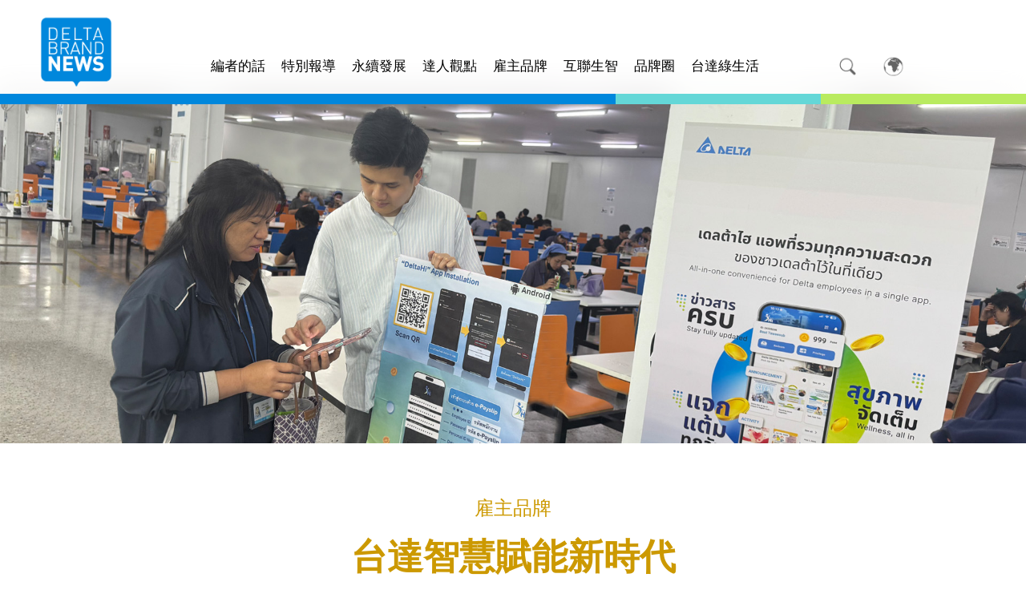

--- FILE ---
content_type: text/html; charset=utf-8
request_url: https://brandnews.deltaww.com/Home/Employer
body_size: 20590
content:
<!DOCTYPE html>
<html lang="zh-cn" >
<head>
    <meta http-equiv="Content-Type" content="text/html; charset=utf-8" />
    <meta content="telephone=no" name="format-detection" />
    <meta name="viewport" content="width=device-width, initial-scale=1.0">
    <meta http-equiv="X-UA-Compatible" content="IE=edge" />
    <title>台達智慧賦能新時代   HR聊天機器人與數位生態系統強化全球員工連結_DELTA BRAND NEWS 品牌雙月刊</title>
    
    <meta name="description" content="在當今數據驅動、科技賦能的時代，組織溝通的透明度、效率以及與員工連結已成為現代人力資源管理的核心之一，台達致力打造一個結合「人」與「科技」的數位人資生態系統，藉由「人力資源聊天機器人」輔以行動應用程式等工具，透過智慧化、以人為本的方式賦能全球員工。" />
     
    <meta name="twitter:imgae:src" content='/upload/Image/20251120/6cc5a0754763458891ff5475e5a971ba.jpg' />
    <link rel="image_src" type="image/jpeg" href='/upload/Image/20251120/6cc5a0754763458891ff5475e5a971ba.jpg' />
    <meta property='og:site_name' content='台達電品牌雙月刊' />
    <meta property='og:type' content='article' />
    <meta property='og:title' content='台達智慧賦能新時代   HR聊天機器人與數位生態系統強化全球員工連結_DELTA BRAND NEWS 品牌雙月刊' />
    <meta property='og:image' content='/upload/Image/20251120/6cc5a0754763458891ff5475e5a971ba.jpg' />
    <meta property='og:description' content='在當今數據驅動、科技賦能的時代，組織溝通的透明度、效率以及與員工連結已成為現代人力資源管理的核心之一，台達致力打造一個結合「人」與「科技」的數位人資生態系統，藉由「人力資源聊天機器人」輔以行動應用程式等工具，透過智慧化、以人為本的方式賦能全球員工。' />
    <meta property='og:url' content='/Home/EmployerDetail?id=12737' />


    

    <link href="/Theme/Styles/base.css" rel="stylesheet"/>
<link href="/Theme/Styles/swiper.min.css" rel="stylesheet"/>
<link href="/Theme/Styles/animate.min.css" rel="stylesheet"/>
<link href="/Theme/Styles/font_tc.css" rel="stylesheet"/>
<link href="/Theme/Styles/style.css" rel="stylesheet"/>



    
     
    
</head>
<body>



<div class="header">
    <div class="header_cont clearfix">
        <i class="color_strip"></i>
        <a href="/Home/Index" class="logo">
            <img src="/Theme/Images/header_logo.png" alt="">
        </a>
        <div class="header_right">
            <div class="nav clearfix">
                

                        <a href="/Home/Editor">編者的話</a>
                        <a href="/Home/Special">特別報導</a>
                        <a href="/Home/Sustainability">永續發展</a>
                        <a href="/Home/Insights">達人觀點</a>
                        <a href="/Home/Employer">雇主品牌</a>
                        <a href="/Home/IoTSolutions">互聯生智</a>
                        <a href="/Home/BrandCircle">品牌圈</a>
                        <a href="/Home/GreenLife">台達綠生活</a>

                <!-- <div class="navdrop">
                    <div class="current">精彩回顧</div>
                    <div class="dropdown clearfix">
                        <a href="/Home/Insights">品牌人物</a>
                        <a href="/Home/Download">PDF下載</a>
                    </div>
                </div> -->
            </div>

            <div class="search">
                <input type="text" name="search">
                <img src="/Theme/Images/header_search.png" id="btn_search"  alt="" class="icon">
            </div>

            
            <div class="language">
                <div class="current"><img src="/Theme/Images/globe.png" width="35%" /></div>
                <div class="dropdown">
                    <a href="/SC">简中</a>
                    <a href="/EN">EN</a>
                </div>
            </div>
        </div>
    </div>
</div>

<div class="phone_head">
    <div class="headcont">
        <div class="headtop">
            <a href="/Home/Index" class="logo">
                <img src="/Theme/Images/header_logo.png" alt="">
            </a>
            <div class="sideicon">
                <div class="meun"></div>
                <div class="close"></div>
            </div>
            <i class="color_strip"></i>
        </div>


        <div class="sidecont">
            <div class="search">
                <img src="/Theme/Images/header_search1.png" id="btn_searchPhone" alt="">
                <input type="text" name="search" placeholder="SEARCH">
            </div>
            <ul class="nav">
                

                        <li>
                            <a href="/Home/Editor" class="navlist">編者的話</a>
                        </li>
                        <li>
                            <a href="/Home/Special" class="navlist">特別報導</a>
                        </li>
                        <li>
                            <a href="/Home/Sustainability" class="navlist">永續發展</a>
                        </li>
                        <li>
                            <a href="/Home/Insights" class="navlist">達人觀點</a>
                        </li>
                        <li>
                            <a href="/Home/Employer" class="navlist">雇主品牌</a>
                        </li>
                        <li>
                            <a href="/Home/IoTSolutions" class="navlist">互聯生智</a>
                        </li>
                        <li>
                            <a href="/Home/BrandCircle" class="navlist">品牌圈</a>
                        </li>
                        <li>
                            <a href="/Home/GreenLife" class="navlist">台達綠生活</a>
                        </li>

                <!-- <li>
                    <div class="navlast">
                        <div class="current">
                            <span>精彩回顧 <img src="/Theme/Images/jia.png" alt="" class="img1"> <img src="/Theme/Images/jian.png" alt="" class="img2"></span>
                        </div>
                        <div class="secondary">
                            <a href="/Home/Insights">品牌人物</a>
                            <a href="/Home/Download">PDF下載</a>
                        </div>
                    </div>
                </li> -->
            </ul>

            <div class="language clearfix">
                <a href="/Home/Index">繁中</a>
                <a href="/SC/Index">简中</a>
                <a href="/EN/Index">EN</a>
            </div>
        </div>
    </div>
</div>

    

<div class="publicbanner">
    <img src="/upload/Image/20251128/cba6726f32ee4a5d9aaff890068c8fbd.jpg" alt="" class="pcimg lazyload">
    <img src="/upload/Image/20251120/b2b97de2235c418d9e431e9046e4714b.jpg" alt="" class="phoneimg lazyload">
</div>

<!-- 特别报导加类名 report  互聯生智加类名interconnect   永續發展加类名continued   雇主品牌加类名employer -->
<div class="article_details employer">
    <div class="cont clearfix">
        <div class="baseinfo">
            <div class="label">雇主品牌</div>
            <div class="tit">
                台達智慧賦能新時代   HR聊天機器人與數位生態系統強化全球員工連結
            </div>
            <div class="subtit">
                
            </div>
            <div class="author">
                <span class="name">文 | 人力資源處</span>
                <span class="time">2025/12</span>
            </div>
                <div class="intr">
                    在當今數據驅動、科技賦能的時代，組織溝通的透明度、效率以及與員工連結已成為現代人力資源管理的核心之一，台達致力打造一個結合「人」與「科技」的數位人資生態系統，藉由「人力資源聊天機器人」輔以行動應用程式等工具，透過智慧化、以人為本的方式賦能全球員工。
                </div>
        </div>
        <div class="text">
            <p><span style="color:#cc9900;"><strong>即時、精準與人性化的HR聊天機器人</strong></span><br />
在過往，台達的人力資源網站主要提供簡要式問答服務，其服務為提供關鍵字中常見的Q&amp;A，並提供參考來源，僅限制於單一語系，對於不同國家的員工使用與複雜的問答操作上有其限制。故台達台灣與泰國HR團隊合作，率先開發聊天機器人「 Hi HR」，並自2024年年末起，啟用試行版本，率先支援台灣地區及泰國外派員工查詢，並計畫於 2026上線。<br />
<br />
Hi HR機器人整合內部人資網站、DMS學習平台資訊，即時以AI應用方式回答福利、健康管理、學習發展、人資辦法等相關問題，提供清晰、具參考來源的解答，亦同時能自動切換多語系與進行多個問答，此機器人有如好夥伴一般，即時回覆員工一般問題，減少人資團隊重複性與庶務性業務，並使團隊更有有效投入核心策略業務與進行員工關懷。<br />
<img alt="" src="/upload/userfiles/images/20251127172243_033.jpg" style="width: 600px; height: 320px;" /><br />
<small>台灣台達於 2024 年推出 Hi HR 聊天機器人提供員工快速查詢資訊</small></p>

<p><span style="color:#cc9900;"><strong>鼓勵員工與人資機器人協作、共創價值</strong></span><br />
除台灣總部與泰國之外，在歐洲地區，荷蘭台達推出 NL HR Helper(荷蘭人資小幫手)，是一款針對員工設計的智能人資機器人，員工可直接與聊天機器人互動，快速獲得訓練、績效、招募、員工權益等相關資訊。為提升系統準確度，荷蘭團隊領先於2025年8月試營運，更舉辦「異常狩獵挑戰 (Glitch Hunt)」線上活動，鼓勵員工回報錯誤或模糊的機器人回答，讓 AI 透過實際使用回饋不斷學習與優化，這不僅強化了 AI 的應答能力，也讓員工成為建構智慧機器的一員，體現「人機協作、共創價值」的精神。<br />
<img alt="" src="/upload/userfiles/images/20251127163233_712.png" style="width: 600px; height: 347px;" /><br />
<small>荷蘭台達推出的 NL HR Helper 為一款智能人資聊天機器人，協助員工快速查詢訓練、績效、招募與員工權益等相關資訊</small><br />
<br />
<strong><span style="color:#cc9900;">跨國連結，整合資訊的行動應用程式&mdash;Delta Hi</span></strong><br />
為促進跨國團隊互動與文化連結，泰國台達開發全新行動應用 Delta Hi，延續了台達台灣總部推出的 Delta Go特色，整合泰國地區的人資即時消息、互動貼文與企業活動參與功能，讓員工無論身在何處，都能參與企業文化、分享故事並保持聯繫。此行動應用程式將於 2025 年底於泰國台達上線，並預計於 2026 年推展至其他東南亞國家。Delta Hi 的推出，象徵台達邁向統一全球社群與提升員工體驗的重要一步。<br />
<img alt="" src="/upload/userfiles/images/20251127175139_115.jpg" style="width: 1000px; height: 448px;" /><small>台灣台達2024年的Delta Go 下載與集點活動，將活動綁定此行動應用程式，參加者即可集點<img alt="" src="/upload/userfiles/images/20251127180402_313.jpg" style="width: 1000px; height: 584px;" />泰國台達的Delta Hi行動應用程式提供整合性與即時性的員工福利、學習、健康等資訊，員工可透過此app報名、報到活動、預約看診等，並於下載此app與報名活動的過程中獲得積分</small></p>

<p><span style="color:#cc9900;"><strong>以科技連結全球員工</strong></span><br />
從 Hi HR、NL HR Helper 到 Delta Hi等最新智慧應用工具，這些平台共同構築出台達的人資數位生態系統。這不僅是流程自動化，更是藉由 AI 與行動科技，拉近人與人之間的距離。</p>

<p>透過透明的資訊強化信任，即時的回應提升效率，以及即時的互動凝聚歸屬，台達相信，結合數據智慧與人性溫度，才能打造真正以人為本的智慧職場，讓科技成為連結全球員工的力量。</p>
        </div>
        <div class="share">
            
<span>SHARE</span>
<div class="group clearfix share">
    <a data-href="https://www.facebook.com/sharer.php?u=" class="link aaa" >
        <img src="/Theme/Images/share1.png" alt="" class="img1">
        <img src="/Theme/Images/share1_1.png" alt="" class="img2">
    </a>
    <a data-href="https://twitter.com/intent/tweet?text=" class="link" id='atweet'>
        <img src="/Theme/Images/share2.png" alt="" class="img1">
        <img src="/Theme/Images/share2_1.png" alt="" class="img2">
    </a>
    <a data-href="https://www.linkedin.com/share?title={title}&url=" class="link aaa ">
        <img src="/Theme/Images/share3.png" alt="" class="img1">
        <img src="/Theme/Images/share3_1.png" alt="" class="img2">
    </a>
    <a data-href="https://social-plugins.line.me/lineit/share?url=" class="link aaa">
        <img src="/Theme/Images/share4.png" alt="" class="img1">
        <img src="/Theme/Images/share4_1.png" alt="" class="img2">
    </a>
</div>
<script src="/Theme/Js/jquery-2.1.4.js"></script>
<script src="https://kit.fontawesome.com/5ebed0c2a0.js" crossorigin="anonymous"></script>
<script>
    $(function () {
        $(".share a.aaa").click(function () {
            var url = window.location.href;
            var href = $(this).data("href");
            window.open(href + url);
        });
    });
	
	$(function () {
        $("#atweet").click(function () {
            var url = window.location.href;
            var href = $(this).data("href");			
			let titleValue = $(document).attr('title');
			let openURL =href + titleValue + ' ' + url;			
			//alert(openURL);
            window.open(openURL);
        });
    });

</script>

<!-- AddToAny BEGIN
<div class="a2a_kit a2a_kit_size_32 a2a_default_style " style="display:inline-block;">
    <a class="a2a_button_facebook">
        </a>
        <a class="a2a_button_twitter">
            </a>
            <a class="a2a_button_linkedin">
                </a>
                <a class="a2a_button_line"></a>
</div>
<script>var a2a_config = a2a_config || {};
                        a2a_config.locale = "zh-TW";</script>
<script async src="https://static.addtoany.com/menu/page.js"></script>
<!-- AddToAny END -->

        </div>
    </div>
</div>

<div class="public_more">
    <div class="cont">
        <div class="group clearfix">
            <h2 class="tit">前期文章</h2>
                        <a href="/Home/EmployerDetail/12707" class="list">
                            <div class="img">

                                <img src="/upload/Image/20250928/884ff162177f483db3d1fb4120fd63e0.jpg" alt="" class="lazyload">
                                <div class="mask">
                                    <div class="bg"></div>
                                    <span>READ MORE</span>
                                    <i></i>
                                </div>
                            </div>
                            <div class="text">
                                <div class="label">2025/10</div>
                                <h2 class="ellipsis_3">
                                    台達推動PRO 10工作文化     讓同仁在日常中探索可能，在行動中發揮影響
                                </h2>
                            </div>
                        </a>
                        <a href="/Home/EmployerDetail/12693" class="list">
                            <div class="img">

                                <img src="/upload/Image/20250725/decae7593e9545a58059b5a813b27de1.jpg" alt="" class="lazyload">
                                <div class="mask">
                                    <div class="bg"></div>
                                    <span>READ MORE</span>
                                    <i></i>
                                </div>
                            </div>
                            <div class="text">
                                <div class="label">2025/08</div>
                                <h2 class="ellipsis_3">
                                    搭建跨世代職場 : 增進交流與理解 培育共融文化
                                </h2>
                            </div>
                        </a>
                        <a href="/Home/EmployerDetail/12675" class="list">
                            <div class="img">

                                <img src="/upload/Image/20250529/a83a496f03054da294db5216ef0cf694.jpg" alt="" class="lazyload">
                                <div class="mask">
                                    <div class="bg"></div>
                                    <span>READ MORE</span>
                                    <i></i>
                                </div>
                            </div>
                            <div class="text">
                                <div class="label">2025/06</div>
                                <h2 class="ellipsis_3">
                                    台達深化主管領導力發展  打造跨世代協作力
                                </h2>
                            </div>
                        </a>
                        <a href="/Home/EmployerDetail/12655" class="list">
                            <div class="img">

                                <img src="/upload/Image/20250331/0e4432e5a4314085aac0198d95ccedf5.jpg" alt="" class="lazyload">
                                <div class="mask">
                                    <div class="bg"></div>
                                    <span>READ MORE</span>
                                    <i></i>
                                </div>
                            </div>
                            <div class="text">
                                <div class="label">2025/04</div>
                                <h2 class="ellipsis_3">
                                    持續檢視敬業度 台達優化職場環境及員工體驗
                                </h2>
                            </div>
                        </a>

        </div>
        <a href="/Home/EmployerGroup" class="lookmore"><i></i><em>LOAD MORE</em></a>
    </div>
</div>


    <div class="footer">
        <div class="footer_cont clearfix">
            <div class="copy">
                <img src="/Theme/Images/footer_logo.png" alt="" class="icon">
                <div class="footer_content">
                    <a href="/Home/Download"><img src="/Theme/Images/fdownload.png" alt="" width="20" height="20" class="icon">精彩回顧</a>
                    <span>©2022 Delta Electronics, All rights reserved. </span>
                </div>
                
            </div>
            <a href="https://www.deltaww.com" target="_blank"> <img src="/Theme/Images/footer_logo1.png" alt="" class="logo"></a>
        </div>
    </div>


    <script src="/Theme/Js/jquery-2.1.4.js"></script>
    <script src="/Theme/Js/swiper.min.js"></script>
    <script src="/Theme/Js/swiper.animate1.0.3.min.js"></script>
    <script src="/Theme/Js/lazysizes.min.js"></script>
    <script src="/Theme/Js/public.js"></script>

    
    



    <script>
        $(function () {
            $("#btn_search,#btn_searchPhone").click(function () {
                var str = $(this).siblings("input[name=search]").val();

                if (str != "") {
                    location.href = "/Home/Search?search=" + str;
                }
            });

            $("input[name=search]").keydown(function (e) {
                if (e.keyCode == 13) {

                    var str = $(this).val();

                    if (str != "") {
                        location.href = "/Home/Search?search=" + str;
                    }
                }

            });

        });
    </script>
 
</body>
</html>

--- FILE ---
content_type: text/css
request_url: https://brandnews.deltaww.com/Theme/Styles/base.css
body_size: 5122
content:
@charset "utf-8";
/* CSS Document */
html { font-size: 20px; min-height: 100%; }
body { font-size: 20px; margin: 0 auto;}

* { -webkit-tap-highlight-color: rgba(0,0,0,0); -webkit-tap-highlight-color: transparent;}
* {
    margin: 0;
    padding: 0;
    box-sizing: border-box;
}

body, div, dl, dt, dd, ul, ol, li, h1, h2, h3, h4, h5, h6, pre,
form, fieldset, input, textarea, p, blockquote, th, td, img, span { padding: 0; margin: 0; }

fieldset, img { border: unset; }
address, caption, cite, code, dfn, em, th, var, i { font-weight: normal; font-style: normal; }
ol, ul, li { list-style: none; }
div, dl, dt, dd, ol, ul, li { zoom: 1; }
caption, th { text-align: left; }
h1, h2, h3, h4, h5, h6 { font-weight: normal; font-size: 100%; }
q:before, q:after { content: ''; }
abbr, acronym { border: 0; }
b, strong { font-weight: bold; }
a, img, button, input, textarea { -webkit-tap-highlight-color: rgba(255,255,255,0); }
table { border-collapse: collapse; }
input, textarea { outline: 0; resize: none; border: 0; }
button,
input,
optgroup,
textarea { -webkit-appearance: none; color: inherit; font: inherit; margin: 0; }
select { color: inherit; font: inherit; margin: 0; }
button { overflow: visible; }
button,
select { text-transform: none; }
input[type="text"] { border-radius: 0; }
button,
html input[type="button"],
input[type="reset"],
input[type="submit"] { -webkit-appearance: button; cursor: pointer; }
button[disabled],
html input[disabled] { cursor: default; }
button::-moz-focus-inner,
input::-moz-focus-inner { border: 0; padding: 0; }

input { line-height: normal; box-sizing: border-box; }
input[type="checkbox"],
input[type="radio"] { box-sizing: border-box; padding: 0; }
input[type="number"]::-webkit-inner-spin-button,
input[type="number"]::-webkit-outer-spin-button { height: auto; }
input[type="search"] { -webkit-appearance: textfield; -moz-box-sizing: content-box; -webkit-box-sizing: content-box; box-sizing: content-box; }
input[type="search"]::-webkit-search-cancel-button,
input[type="search"]::-webkit-search-decoration { -webkit-appearance: none; }
/*label { display: inline-block; max-width: 100%; font-weight: bold; }*/

img { border: 0; vertical-align: middle;}
a { text-decoration: none; color: #666666; }
a:hover { text-decoration: none; }
.fl { float: left; }
.fr { float: right; }
.clearfix:after { content: "."; display: block; height: 0; font-size: 0; clear: both; visibility: hidden; }
.clearfix { +height:1%; }
.hide { display: none; }
.pr { position: relative; }
.pa { position: absolute; }
.vertical { display: inline-block; vertical-align: middle; }
.center { text-align: center; }
.hidden { overflow: hidden; }

.ellipsis { overflow: hidden; text-overflow: ellipsis; display: block; white-space: nowrap; }

.ellipsis_2 { overflow: hidden; text-overflow: ellipsis; display: -webkit-box; -webkit-line-clamp: 2; -webkit-box-orient: vertical; }

.ellipsis_3 { overflow: hidden; text-overflow: ellipsis; display: -webkit-box; -webkit-line-clamp: 3; -webkit-box-orient: vertical; }
.ellipsis_4 { overflow: hidden; text-overflow: ellipsis; display: -webkit-box; -webkit-line-clamp: 4; -webkit-box-orient: vertical; }
.ellipsis_7 { overflow: hidden; text-overflow: ellipsis; display: -webkit-box; -webkit-line-clamp: 7; -webkit-box-orient: vertical; }
.ellipsis_5 { overflow: hidden; text-overflow: ellipsis; display: -webkit-box; -webkit-line-clamp: 5; -webkit-box-orient: vertical; }
.ellipsis_6 { overflow: hidden; text-overflow: ellipsis; display: -webkit-box; -webkit-line-clamp: 6; -webkit-box-orient: vertical; }
.flex { position: relative; display: -webkit-box; display: -webkit-flex; display: flex; }

.flex_center { position: relative; display: -webkit-box; display: -webkit-flex; display: flex; align-items: center; -webkit-box-align: center; -webkit-align-items: center; }

.flex_end { position: relative; display: -webkit-box; display: -webkit-flex; display: flex; align-items: flex-end; -webkit-box-align: flex-end; -webkit-align-items: flex-end; }

.flex_1 { -webkit-box-flex: 1; -webkit-flex: 1; flex: 1; min-width: 0; }





/*背景色*/


/*文字大小*/
.f0 { font-size: 0; }
.f10 { font-size: 1.0rem; }
.f11 { font-size: 1.1rem; }
.f12 { font-size: 1.2rem; }
.f13 { font-size: 1.3rem; }
.f14 { font-size: 1.4rem; }
.f15 { font-size: 1.5rem; }
.f16 { font-size: 1.6rem; }
.f17 { font-size: 1.7rem; }
.f18 { font-size: 1.8rem; }
.f19 { font-size: 1.9rem; }
.f20 { font-size: 2.0rem; }
.f21 { font-size: 2.1rem; }
.f22 { font-size: 2.2rem; }
.f23 { font-size: 2.3rem; }
.f24 { font-size: 2.4rem; }



@font-face {
  font-family: "DeltaSans";
  src: url('/fonts/DeltaSans-Regular.eot');
  src: url('/fonts/DeltaSans-Regular.eot?#iefix') format('embedded-opentype'),
      url('/fonts/DeltaSans-Regular.woff2') format('woff2'),
      url('/fonts/DeltaSans-Regular.woff') format('woff'),
      url('/fonts/DeltaSans-Regular.ttf') format('truetype'),
      url('/fonts/DeltaSans-Regular.svg#../fonts/DeltaSans-Regular') format('svg');
}






--- FILE ---
content_type: text/css
request_url: https://brandnews.deltaww.com/Theme/Styles/font_tc.css
body_size: 1324
content:
/* body { font-family: "font_regular"} */
@font-face {
    font-family: 'font_regular';
    src: url('/fonts/NotoSansCJKtc-Regular.eot');
    src: url('/fonts/NotoSansCJKtc-Regular.eot?#iefix') format('embedded-opentype'),
        url('/fonts/NotoSansCJKtc-Regular.woff2') format('woff2'),
        url('/fonts/NotoSansCJKtc-Regular.woff') format('woff'),
        url('/fonts/NotoSansCJKtc-Regular.ttf') format('truetype'),
        url('/fonts/NotoSansCJKtc-Regular.svg#../fonts/NotoSansCJKtc-Regular') format('svg');
}
body { font-family: "DeltaSans"}
@font-face {
    font-family: 'DeltaSans';
    src: url('/fonts/DeltaSans-Regular.eot');
    src: url('/fonts/DeltaSans-Regular.eot?#iefix') format('embedded-opentype'),
        url('/fonts/DeltaSans-Regular.woff2') format('woff2'),
        url('/fonts/DeltaSans-Regular.woff') format('woff'),
        url('/fonts/DeltaSans-Regular.ttf') format('truetype'),
        url('/fonts/DeltaSans-Regular.svg#../fonts/DeltaSans-Regular') format('svg');
}
@import url('https://fonts.googleapis.com/css2?family=Noto+Sans+TC:wght@100;300;400;500;700;900&display=swap');
body,h1,h2,h3,h4,h5,h6,p,a,li,span{/*font-family:  'Noto Sans TC', Arial, Helvetica, sans-serif!important; */font-family: 'DeltaSans', 'Noto Sans TC', Arial, Helvetica, sans-serif!important;}


--- FILE ---
content_type: text/css
request_url: https://brandnews.deltaww.com/Theme/Styles/style.css
body_size: 91721
content:
@charset "UTF-8";
input {
    -webkit-user-select: unset !important;
    -moz-user-select: unset !important;
    /*����*/
    -webkit-user-select: unset !important;
    /*webkit������*/
    -ms-user-select: unset !important;
    /*IE10*/
    /*-khtml-user-select:none;!*����������*!*/
    user-select: unset !important;
}

.header {
    height: 120px;/* 181px */
    width: 100%;
}

.header .header_cont {
    padding: 20px 100px 20px 100px;/* 32px 100px 47px 100px */
    position: fixed;
    top: 0;
    left: 0;
    width: 100%;
    box-sizing: border-box;
    z-index: 99;
    backdrop-filter: saturate(180%) blur(20px);
    -webkit-backdrop-filter: saturate(180%) blur(20px);
    -moz-backdrop-filter: saturate(180%) blur(20px);
    -ms-backdrop-filter: saturate(180%) blur(20px);
    background-color: rgba(255, 255, 255, 0.6);
}

.header .header_cont::after {
    position: absolute;
    bottom: 0;
    left: 0;
    width: 60%;
    height: 13px;/* 10px */
    background-color: #0087dc;
    font-size: 0;
    content: '';
    visibility: inherit;
}

.header .header_cont::before {
    position: absolute;
    bottom: 0;
    left: 60%;
    width: 20%;
    height: 13px;/* 10px */
    background-color: #64d7d7;
    font-size: 0;
    content: '';
    visibility: inherit;
}

.header .header_cont .color_strip {
    position: absolute;
    bottom: 0;
    right: 0;
    width: 20%;
    height: 13px;/* 10px */
    background-color: #b9eb5f;
    font-size: 0;
    content: '';
    visibility: inherit;
}

.header .header_cont .logo {
    float: left;
    display: inline-block;
}

.header .header_cont .logo img {
    width: 90px;/* 102px */
    height: 90px;/* 102px */
}

.header .header_cont .header_right {
    float: right;
    padding-top: 35px;
}

.header .header_cont .header_right .nav {
    float: left;
}

.header .header_cont .header_right .nav a {
    display: inline-block;
    font-size: 18px;
    color: #000;/* #646464 */
    float: left;
    margin-right: 45px;
    line-height: 45px;
}

.header .header_cont .header_right .nav a:nth-child(1):hover {
    color: #999;
}

.header .header_cont .header_right .nav a:nth-child(2):hover {
    color: #1e50c8;
}

.header .header_cont .header_right .nav a:nth-child(3):hover {
    color: #099;
}

.header .header_cont .header_right .nav a:nth-child(4):hover {
    color: #c60;
}

.header .header_cont .header_right .nav a:nth-child(5):hover {
    color: #c90;
}

.header .header_cont .header_right .nav a:nth-child(6):hover {
    color: #99cc33;
}

.header .header_cont .header_right .nav a:nth-child(7):hover {
    color: #06f;
}

.header .header_cont .header_right .nav a:nth-child(8):hover {
    color: #063;
}

.header .header_cont .header_right .nav .navdrop {
    display: inline-block;
    float: left;
    position: relative;
    cursor: default;
}

.header .header_cont .header_right .nav .navdrop .current {
    font-size: 18px;
    color: #000;/* #646464; */
    line-height: 45px;
}

.header .header_cont .header_right .nav .navdrop .dropdown {
    position: absolute;
    left: 50%;
    top: 45px;
    transform: translateX(-50%);
    box-shadow: 0px 0px 2px 1px #f3f3f3;
    display: none;
}

.header .header_cont .header_right .nav .navdrop .dropdown a {
    display: block;
    font-size: 18px;
    color: #000;/* #646464 */
    min-width: 115px;
    float: left;
    background-color: rgba(255, 255, 255, 0.7);
    text-align: center;
    margin-right: 0;
    margin-left: 0;
    line-height: 30px;
    padding: 10px 0;
}

.header .header_cont .header_right .nav .navdrop .dropdown a:hover {
    background-color: #0087dc;
    color: #fff;
}

.header .header_cont .header_right .nav .navdrop:hover .current {
    color: #585858; /* #646464 */
}

.header .header_cont .header_right .nav .navdrop:hover .dropdown {
    display: block;
}

.header .header_cont .header_right .search {
    float: left;
    padding-left: 10px;
    width: 110px;
    height: 45px;
    position: relative;
}

.header .header_cont .header_right .search .icon {
    width: 21px;
    height: 21px;
    cursor: pointer;
    position: absolute;
    top: 50%;
    left: 80px;/* 90px */
    transform: translateY(-50%);
    transition-duration: 0.3s;
}

.header .header_cont .header_right .search input {
    display: inline-block;
    line-height: 25px;
    height: 25px;
    font-size: 12px;
    color: #585858; /* #646464 */
    width: 87px;
    box-sizing: border-box;
    position: absolute;
    right: 0;
    top: 10px;
    transition-duration: 0.5s;
    overflow: hidden;
    opacity: 0;
    padding-left: 5px;
    border-bottom: 1px solid #585858;/* #646464 */
}

.header .header_cont .header_right .search input::after {
    position: absolute;
    font-size: 0;
    content: '';
    left: -100%;
    bottom: 2px;
    width: 100%;
    height: 1px;
    background-color: #646464;
    transition-duration: 0.5s;
}

.header .header_cont .header_right .search span {
    display: inline-block;
    line-height: 25px;
    height: 25px;
    font-size: 12px;
    color: #646464;
    width: 87px;
    box-sizing: border-box;
    position: absolute;
    right: 0;
    top: 10px;
    transition-duration: 0.5s;
    overflow: hidden;
    opacity: 0;
}

.header .header_cont .header_right .search span::after {
    position: absolute;
    font-size: 0;
    content: '';
    left: -100%;
    bottom: 2px;
    width: 100%;
    height: 1px;
    background-color: #646464;
    transition-duration: 0.5s;
}

.header .header_cont .header_right .search:hover .icon {
    left: 5px;/*30px*/
}

.header .header_cont .header_right .search:hover span {
    opacity: 1;
}

.header .header_cont .header_right .search:hover span::after {
    left: 0;
}

.header .header_cont .header_right .search:hover input {
    opacity: 1;
    background: transparent;
}

.header .header_cont .header_right .search:hover input::after {
    left: 0;
}

.header .header_cont .header_right .language {
    float: left;
    width: 50px;
    position: relative;
    cursor: default;
}

.header .header_cont .header_right .language .current {
    font-size: 18px;
    color: #000;/* #646464 */
    line-height: 45px;
    text-align: center;
    cursor: pointer;
    font-family: "DeltaSans";
    width: 75px;
}

.header .header_cont .header_right .language .dropdown {
    position: absolute;
    left: 70%;/* 50% */
    top: 45px;
    transform: translateX(-50%);
    box-shadow: 0px 0px 2px 1px #f3f3f3;
    display: none;
    width: 100%;
}

.header .header_cont .header_right .language .dropdown a {
    display: block;
    font-size: 18px;
    color: #000;/* #646464 */
    float: left;
    background-color: rgba(255, 255, 255, 0.7);
    text-align: center;
    margin-right: 0;
    margin-left: 0;
    line-height: 30px;
    padding: 10px 0;
    width: 100%;
    font-family: "DeltaSans";
}

.header .header_cont .header_right .language .dropdown a:hover {
    background-color: #0087dc;
    color: #fff;
}

.header .header_cont .header_right .language:hover .dropdown {
    display: block;
}

.header .header_cont .header_right.en .nav a {
    font-size: 15px;
    line-height: 19px;
    text-align: center;
    padding: 5px 0;
    float: unset;
    vertical-align: middle;
    margin-right: 40px;
}

.header .header_cont .header_right.en .nav .navdrop {
    float: right;
}

.header .header_cont .header_right.en .nav .navdrop .current {
    font-size: 15px;
    line-height: 19px;
    text-align: center;
    padding: 5px 0;
}

.header .header_cont .header_right.en .nav .navdrop .dropdown {
    top: 48px;
}

.header .header_cont .header_right.en .nav .navdrop .dropdown a {
    font-size: 15px;
    line-height: 19px;
    padding: 8px 0;
}

.header .header_cont .header_right.en .search {
    padding-top: 13px;
}

.header .header_cont .header_right.en .language .current {
    font-size: 15px;
    line-height: 48px;
}

.header .header_cont .header_right.en .language .dropdown {
    top: 48px;
}

.header .header_cont .header_right.en .language .dropdown a {
    font-size: 15px;
}

.phone_head {
    display: none;
}

.footer {
    background-color: #0087dc;
}

.footer .footer_cont {
    padding: 20px 100px;
}

.footer .footer_cont .copy {
    float: left;
}

.footer .footer_cont .copy span {
    /* margin-left: 75px; */
    font-family: "DeltaSans";
    font-size: 13px;
    color: #ffffff;
    display: inline-block;
    vertical-align: bottom;
    padding-bottom: 5px;
}

.footer .footer_cont .copy img {
    width: 80px;/* 102px */
    height: 80px;/* 102px */
}

.footer .footer_cont .logo {
    float: right;
    margin-top: 25px;
    width: 164px;
    height: 51px;
}

.indexbanner {
    width: 100%;
    overflow: hidden;
}

.indexbanner .indexswi {
    position: relative;
}

.indexbanner .indexswi .swiper-pagination {
    display: none;
}

.indexbanner .indexswi .swiper-slide {
    width: 100%;
    height: auto;
    position: relative;
    overflow: hidden;
}

.indexbanner .indexswi .swiper-slide .pcimg {
    width: 100%;
    height: auto;
}

.indexbanner .indexswi .swiper-slide .phoneimg {
    display: none;
}

.indexbanner .indexswi .swiper-slide .slidecont {
    width: 900px;
    position: absolute;
    left: calc(50% - 450px);
    bottom: 40px;
    padding: 0 30px;
    box-sizing: border-box;
    /*left: 50%;
        transform: translateX(-50%);*/
    text-align: center;
    width: 100%;
    height: auto;
    left: 0;
    bottom: 0;
    background-color: rgba(0, 135, 220, 0.8);
    padding: 30px;
    min-height: 135px;
}

.indexbanner .indexswi .swiper-slide .slidecont .label {
    font-size: 24px;
    color: #ffffff;
    line-height: 1.3;
    margin-bottom: 5px;
    position: relative;
    z-index: 1;
}

.indexbanner .indexswi .swiper-slide .slidecont .tit {
    /*font-size: 45px;*/
    font-size: 35px;
    color: #ffffff;
    font-weight: bold;
    line-height: 1.3;
    position: relative;
    z-index: 1;
}

.indexbanner .indexswi .swiper-slide .slidecont .Subtitle {
    color: #ffffff;
    /*font-size: 45px;*/
    font-size: 35px;
    line-height: 1.3;
}

.indexbanner .indexswi .swiper-slide .slidecont .lookmore {
    display: inline-block;
    font-size: 15px;
    color: #ffffff;
    font-family: 'DeltaSans';
    border: 1px solid #ffffff;
    width: 128px;
    height: 40px;
    line-height: 40px;
    text-align: center;
    /*margin-top: 22px;*/
    margin-top: 45px;
    position: relative;
    z-index: 2;
    overflow: hidden;
    position: absolute;
    width: 100%;
    height: 100%;
    display: inline-block;
    opacity: 3;
    left: 0;
    top: 0;
    margin-top: 0;
    border: unset;
    content: '';
    color: transparent;
}

.indexbanner .indexswi .swiper-slide .slidecont .lookmore i {
    position: absolute;
    left: -100%;
    width: 100%;
    height: 100%;
    background-color: #006cb0;
    opacity: 0;
    top: 0;
    font-size: 0;
    content: '';
    opacity: 0;
    transition-duration: 0.5s;
    z-index: 1;
}

.indexbanner .indexswi .swiper-slide .slidecont .lookmore em {
    position: relative;
    z-index: 2;
}

.indexbanner .indexswi .swiper-slide .slidecont .lookmore:hover {
    /*i {
                    opacity: 1;
                    left: 0;
                }*/
}

.indexbanner .indexswi .swiper-button-prev,
.indexbanner .indexswi .swiper-button-next {
    top: 50%;
    transform: translateY(-50%) !important;
    margin-top: unset;
    background-image: unset;
    width: unset;
    height: unset;
    background-size: unset !important;
    z-index: 10;
    position: absolute;
}

.indexbanner .indexswi .swiper-button-prev .icon,
.indexbanner .indexswi .swiper-button-next .icon {
    border: 1px solid #dfdfdf;
    width: 48px;
    height: 48px;
    position: relative;
    display: inline-block;
    overflow: hidden;
}

.indexbanner .indexswi .swiper-button-prev .icon img,
.indexbanner .indexswi .swiper-button-next .icon img {
    position: absolute;
    top: 50%;
    left: 50%;
    transform: translate(-50%, -50%);
    z-index: 3;
}

.indexbanner .indexswi .swiper-button-prev .icon::after,
.indexbanner .indexswi .swiper-button-next .icon::after {
    position: absolute;
    left: -100%;
    width: 100%;
    height: 100%;
    background-color: #006cb0;
    opacity: 0;
    top: 0;
    font-size: 0;
    content: '';
    opacity: 0;
    transition-duration: 0.5s;
    z-index: 2;
}

.indexbanner .indexswi .swiper-button-prev span,
.indexbanner .indexswi .swiper-button-next span {
    font-size: 20px;
    color: #ffffff;
    line-height: 28px;
    padding: 10px 0;
    display: inline-block;
    opacity: 0;
    transition-duration: 0.5s;
}

.indexbanner .indexswi .swiper-button-prev:hover .icon::after,
.indexbanner .indexswi .swiper-button-next:hover .icon::after {
    opacity: 1;
    left: 0;
}

.indexbanner .indexswi .swiper-button-prev:hover span,
.indexbanner .indexswi .swiper-button-next:hover span {
    opacity: 1;
}

.indexbanner .indexswi .swiper-button-prev {
    left: 100px;
}

.indexbanner .indexswi .swiper-button-prev .icon {
    float: left;
}

.indexbanner .indexswi .swiper-button-prev span {
    margin-left: 15px;
    float: left;
}

.indexbanner .indexswi .swiper-button-next {
    right: 100px;
}

.indexbanner .indexswi .swiper-button-next .icon {
    float: right;
}

.indexbanner .indexswi .swiper-button-next span {
    float: left;
    margin-right: 15px;
}

.indexbanner .indexswi .swiper-button-next.swiper-button-disabled,
.indexbanner .indexswi .swiper-button-prev.swiper-button-disabled {
    opacity: 1;
}

.indexlink .linkswi {
    overflow: hidden;
    position: relative;
}

.indexlink .linkswi .swiper-slide {
    overflow: hidden;
}

.indexlink .linkswi .swiper-slide .slidecont {
    width: 1300px;
    margin: 0 auto;
    padding: 0 30px;
    box-sizing: border-box;
    padding-top: 78px;
    padding-bottom: 100px;
}

.indexlink .linkswi .swiper-slide .slidecont .img {
    position: relative;
    width: 676px;
    height: 451px;
    float: left;
}

.indexlink .linkswi .swiper-slide .slidecont .img .border {
    border-style: solid;
    border-width: 4px;
    width: 100%;
    height: 100%;
    box-sizing: border-box;
    position: absolute;
    z-index: 1;
    top: 50px;
    left: 0;
}

.indexlink .linkswi .swiper-slide .slidecont .img img {
    width: 100%;
    height: 100%;
    position: absolute;
    z-index: 2;
    left: 100px;
    top: 0;
}

.indexlink .linkswi .swiper-slide .slidecont .textbox {
    float: right;
    width: calc(100% - 875px);
    height: 501px;
    position: relative;
}

.indexlink .linkswi .swiper-slide .slidecont .textbox .text {
    display: inline-block;
    max-width: 100%;
    height: auto;
    position: absolute;
    left: 0;
    bottom: 45px;
}

.indexlink .linkswi .swiper-slide .slidecont .textbox .text span {
    display: block;
    font-size: 20px;
    color: #585858;/* #646464 */
    margin-bottom: 10px;
}

.indexlink .linkswi .swiper-slide .slidecont .textbox .text h2 {
    font-size: 30px;
    color: #000; /* #646464 */
    font-weight: bold;
    line-height: 1.2;
    margin-bottom: 100px;
}

.indexlink .linkswi .swiper-slide .slidecont .textbox .text a {
    display: inline-block;
    border: 1px solid #585858;/* #646464 */
    width: 128px;
    line-height: 38px;
    text-align: center;
    font-size: 15px;
    color: #585858;/* #646464 */
    font-family: "DeltaSans";
    position: relative;
    overflow: hidden;
    transition-duration: 0.5s;
}

.indexlink .linkswi .swiper-slide .slidecont .textbox .text a i {
    position: absolute;
    left: -100%;
    width: 100%;
    height: 100%;
    background-color: #006cb0;
    opacity: 0;
    top: 0;
    font-size: 0;
    content: '';
    opacity: 0;
    transition-duration: 0.5s;
    z-index: 1;
}

.indexlink .linkswi .swiper-slide .slidecont .textbox .text a em {
    position: relative;
    z-index: 2;
}

.indexlink .linkswi .swiper-slide .slidecont .textbox .text a:hover {
    color: #fff;
    border-color: #006cb0;
}

.indexlink .linkswi .swiper-slide .slidecont .textbox .text a:hover i {
    opacity: 1;
    left: 0;
}

.indexlink .linkswi .swiper-slide .slidecont.reversal .img {
    float: right;
}

.indexlink .linkswi .swiper-slide .slidecont.reversal .img img {
    left: -100px;
}

.indexlink .linkswi .swiper-slide .slidecont.reversal .textbox {
    float: left;
}

.indexlink .linkswi .swiper-pagination-bullets {
    bottom: 25px;
}

.indexlink .linkswi .swiper-pagination-bullet {
    width: 16px;
    height: 16px;
    border-radius: 50%;
    background-color: transparent;
    opacity: 1;
    border: 1px solid #585858;/* #646464 */
    box-sizing: border-box;
    margin: 0 10px;
}

.indexlink .linkswi .swiper-pagination-bullet-active {
    background: #0087dc;
    border: 1px solid #0087dc;
}

.phonelink {
    display: none;
}

.articles {
    background-color: #efefef;
    padding-bottom: 100px;
}

.articles .articles_cont {
    padding: 0 100px;
}

.articles .articles_cont .tit {
    line-height: 1;
    font-size: 36px;
    color: #585858;/* #646464 */
    text-align: center;
    padding: 60px 0 40px 0;/*90px 0 65px 0*/
}

.articles .articles_cont .group .list {
    width: calc(25% - 24px);
    margin-right: 32px;
    float: left;
}

.articles .articles_cont .group .list:nth-last-child(1) {
    margin-right: 0;
}

.articles .articles_cont .group .list .img {
    width: 100%;
    display: block;
    position: relative;
}

.articles .articles_cont .group .list .img .newicon {
    position: absolute;
    left: 0;
    top: 0;
    background-color: #ffaa00;
    line-height: 35px;
    width: 65px;
    font-size: 17px;
    color: #ffffff;
    font-weight: bold;
    font-family: "DeltaSans";
    text-align: center;
}

.articles .articles_cont .group .list .img img {
    width: 100%;
}

.articles .articles_cont .group .list .img .mask {
    position: absolute;
    width: 100%;
    height: 100%;
    top: 0;
    left: 0;
    overflow: hidden;
    z-index: 2;
}

.articles .articles_cont .group .list .img .mask .bg {
    background-color: rgba(255, 255, 255, 0.85);
    position: absolute;
    width: 100%;
    height: 100%;
    top: 0;
    left: -100%;
    transition-duration: 0.3s;
    opacity: 0;
}

.articles .articles_cont .group .list .img .mask span {
    font-size: 20px;
    text-align: center;
    font-family: 'DeltaSans';
    display: inline-block;
    position: absolute;
    left: 75%;
    width: 100%;
    top: 50%;
    transform: translate(-50%, -50%);
    color: #0087dc;
    transition-duration: 0.3s;
    opacity: 0;
}

.articles .articles_cont .group .list .img .mask::after {
    position: absolute;
    bottom: 0;
    left: 0;
    width: 60%;
    height: 4px;
    background-color: #0087dc;
    font-size: 0;
    content: '';
    visibility: inherit;
    transition-duration: 0.3s;
    opacity: 0;
    z-index: 4;
}

.articles .articles_cont .group .list .img .mask::before {
    position: absolute;
    bottom: 0;
    left: 60%;
    width: 20%;
    height: 4px;
    background-color: #64d7d7;
    font-size: 0;
    content: '';
    visibility: inherit;
    transition-duration: 0.3s;
    opacity: 0;
    z-index: 4;
}

.articles .articles_cont .group .list .img .mask i {
    position: absolute;
    bottom: 0;
    right: 0;
    width: 20%;
    height: 4px;
    background-color: #b9eb5f;
    font-size: 0;
    content: '';
    visibility: inherit;
    transition-duration: 0.3s;
    opacity: 0;
    z-index: 4;
}

.articles .articles_cont .group .list .img .mask:hover .bg {
    opacity: 1;
    left: 0;
}

.articles .articles_cont .group .list .img .mask:hover span {
    opacity: 1;
    left: 50%;
}

.articles .articles_cont .group .list .img .mask:hover i {
    opacity: 1;
}

.articles .articles_cont .group .list .img .mask:hover::after,
.articles .articles_cont .group .list .img .mask:hover::before {
    opacity: 1;
}

.articles .articles_cont .group .list .text {
    display: block;
    width: 100%;
    margin-top: 10px;
}

.articles .articles_cont .group .list .text span {
    font-size: 15px;
    line-height: 20px;
    color: #969696;
    margin-bottom: 10px;
    position: relative;
    display: block;
}

.articles .articles_cont .group .list .text span i {
    font-size: 15px;
    color: #969696;
    line-height: 1.3;
    position: absolute;
    top: 0;
    right: 0;
}

.articles .articles_cont .group .list .text p {
    color: #000;/* #646464 */
    font-size: 20px;
    line-height: 1.3;
    height: 90px;/* 78px */
}

.publicbanner {
    width: 100%;
    height: auto;
    overflow: hidden;
    position: relative;
}

.publicbanner .pcimg {
    width: 100%;
    height: auto;
}

.publicbanner .phoneimg {
    display: none;
}

.childbanner {
    width: 100%;
    height: auto;
    overflow: hidden;
    position: relative;
    /*20220527改*/
    display: none;
}

.childbanner .newicon {
    display: none;
}

.childbanner .pcimg {
    width: 100%;
    height: auto;
}

.childbanner .phoneimg {
    display: none;
}

.childbanner .text {
    width: 1300px;
    position: absolute;
    left: calc(50% - 650px);
    bottom: 40px;
    z-index: 2;
}

.childbanner .text .label {
    display: none;
}

.childbanner .text h2 {
    font-size: 36px;
    color: #ffffff;
    line-height: 46px;
    font-weight: bold;
}

.childbanner .text h3 {
    font-size: 36px;
    color: #ffffff;
    line-height: 46px;
}

.childbanner .text a {
    display: inline-block;
    border: 1px solid #fff;
    width: 128px;
    line-height: 38px;
    text-align: center;
    font-size: 15px;
    color: #fff;
    font-family: "DeltaSans";
    position: relative;
    overflow: hidden;
    transition-duration: 0.5s;
    margin-top: 35px;
}

.childbanner .text a i {
    position: absolute;
    left: -100%;
    width: 100%;
    height: 100%;
    background-color: #006cb0;
    opacity: 0;
    top: 0;
    font-size: 0;
    content: '';
    opacity: 0;
    transition-duration: 0.5s;
    z-index: 1;
}

.childbanner .text a em {
    position: relative;
    z-index: 2;
}

.childbanner .text a:hover {
    color: #fff;
    border-color: #006cb0;
}

.childbanner .text a:hover i {
    opacity: 1;
    left: 0;
}

.editors_words .cont {
    width: 1000px;
    overflow: hidden;
    margin: 0 auto;
    padding-bottom: 220px;
}

.editors_words .cont .tit {
    text-align: center;
    font-size: 45px;
    color: #414141;
    font-weight: bold;
    line-height: 1.3;
    padding-top: 70px;
    padding-bottom: 70px;
}

.editors_words .cont .text p {
    font-size: 20px;
    /*font-family: "font_light";*/
    font-weight: normal;
    line-height: 2;
    margin-bottom: 35px;
    color: #646464;
}

.editors_words .cont .author {
    margin-top: 150px;
    display: inline-block;
    float: right;
}

.editors_words .cont .author span {
    /*font-family: "font_light";*/
    font-weight: normal;
    display: inline-block;
    line-height: 1;
    margin-bottom: 15px;
    color: #646464;
}

.editors_words .cont .author img {
    display: block;
}

.article_details .cont {
    width: 1000px;
    margin: 0 auto;
}

.article_details .cont .baseinfo {
    margin-bottom: 50px;
    margin-top: 65px;
}

.article_details .cont .baseinfo .label {
    text-align: center;
    font-size: 24px;
    line-height: 1.3;
    margin-bottom: 15px;
}

.article_details .cont .baseinfo .tit {
    text-align: center;
    font-size: 45px;
    line-height: 60px;
    font-weight: bold;
    word-break: keep-all;
    margin: 0.4rem 0;/* 20231124 新增 */
}

.article_details .cont .baseinfo .subtit {
    text-align: center;
    /*font-size: 45px;*/
    font-size: 40px;
    line-height: 60px;
    margin-bottom: 10px;
}

.article_details .cont .baseinfo .author {
    display: inline-block;
    position: relative;
    left: 50%;
    transform: translateX(-50%);
}

.article_details .cont .baseinfo .author .name {
    display: inline-block;
    font-size: 15px;
    color: #333;/* #646464 */
    line-height: 1.3;
    /*font-family: "font_light";*/
    font-weight: normal;/* lighter */
    margin: 0.2rem 0;
}

.article_details .cont .baseinfo .author .time {
    display: inline-block;
    font-size: 15px;
    color: #646464;
    line-height: 1.3;
    /*font-family: "font_light";*/
    font-weight: lighter;
    margin-left: 45px;
}

.article_details .cont .baseinfo .intr {
    font-size: 20px;
    line-height: 40px;
    /*font-family: "font_light";*/
    font-weight: normal;/* lighter */
    padding: 25px 0;
    margin-top: 25px;/* 75px */
}

.article_details .cont .text em{
    font-style: italic;
    font-weight: inherit;
}

.article_details .cont .text h3 {
    /*font-size: 36px;*/
    font-size: 30px;
    line-height: 1.7;
    margin-bottom: 30px;
}
.article_details .cont .text ul,.article_details .cont .text ol{
    padding-left: 1rem;
}
.article_details .cont .text ul li{
    list-style: disc!important;
}
.article_details .cont .text ol li{
    list-style: decimal!important;
}
.article_details .cont .text p {
    font-size: 18px;/* 20px */
    line-height: 27px;/* 40px */
    color: #585858;
    /*font-family: "font_light";*/
/*     font-weight: normal; */
    margin-bottom: 25px;/* 40px */
}

.article_details .cont .text p img {
    height: 100% !important;
    max-width: 100% !important;
    margin: 0.6rem 0 0;
}

.article_details .cont .text p span {
    display: inline-block;/* block */
    font-size: 20px;
    color: #585858;
    line-height: 40px;
    /*font-family: "font_light";*/
    /* font-weight: normal; */
    margin-top: 10px;
}

.article_details .cont .text .img {
    margin-bottom: 40px;
    /*display: inline-block;
        position: relative;
        left: 50%;
        transform: translateX(-50%);*/
    width: 100%;
}

.article_details .cont .text .img img {
    margin-bottom: 10px;
    max-width: 100%;
}

.article_details .cont .text .img span {
    display: block;
    font-size: 15px;
    color: #585858;
    line-height: 21px;
    /*font-family: "font_light";*/
    font-weight: lighter;
}

.article_details .cont .share {
    margin-top: 110px;
    margin-bottom: 150px;
    text-align: center;
}

.article_details .cont .share span {
    display: block;
    font-size: 20px;
    line-height: 1;
    color: #585858;
    font-family: "DeltaSans";
    margin-bottom: 17px;
}

.article_details .cont .share .group {
    display: inline-block;
    margin-top: 0;
    margin-bottom: 0;
}

.article_details .cont .share .group .link {
    display: inline-block;
    float: left;
    margin-right: 15px;
}

.article_details .cont .share .group .link:nth-last-child(1) {
    margin-right: 0;
}

.article_details .cont .share .group .link img {
    width: 36px;
}

.article_details .cont .share .group .link img.img2 {
    display: none;
}

.article_details .cont .share .group .link:hover img.img1 {
    display: none;
}

.article_details .cont .share .group .link:hover img.img2 {
    display: block;
}

.article_details.report .cont .baseinfo .label {
    color: #1e50c8;
}

.article_details.report .cont .baseinfo .tit {
    color: #1e50c8;
}

.article_details.report .cont .baseinfo .subtit {
    color: #1e50c8;
}

.article_details.report .cont .baseinfo .intr {
    color: #1e50c8;
    border-top: 1px solid #1e50c8;
    border-bottom: 1px solid #1e50c8;
}

.article_details.report .cont .text h3 {
    color: #1e50c8;
}

.article_details.interconnect .cont .baseinfo .label {
    color: #99cc33;
}

.article_details.interconnect .cont .baseinfo .tit {
    color: #99cc33;
}

.article_details.interconnect .cont .baseinfo .subtit {
    color: #99cc33;
}

.article_details.interconnect .cont .baseinfo .intr {
    color: #99cc33;
    border-top: 1px solid #99cc33;
    border-bottom: 1px solid #99cc33;
}

.article_details.interconnect .cont .text h3 {
    color: #99cc33;
}

.article_details.continued .cont .baseinfo .label {
    color: #009999;
}

.article_details.continued .cont .baseinfo .tit {
    color: #009999;
}

.article_details.continued .cont .baseinfo .subtit {
    color: #009999;
}

.article_details.continued .cont .baseinfo .intr {
    color: #009999;
    border-top: 1px solid #009999;
    border-bottom: 1px solid #009999;
}

.article_details.continued .cont .text h3 {
    color: #009999;
}

.article_details.employer .cont .baseinfo .label {
    color: #c90;
}

.article_details.employer .cont .baseinfo .tit {
    color: #c90;
}

.article_details.employer .cont .baseinfo .subtit {
    color: #c90;
}

.article_details.employer .cont .baseinfo .intr {
    color: #c90;
    border-top: 1px solid #c90;
    border-bottom: 1px solid #c90;
}

.article_details.employer .cont .text h3 {
    color: #c90;
}

.article_details.brand_circle .cont .baseinfo .label {
    color: #06f;
}

.article_details.brand_circle .cont .baseinfo .tit {
    color: #06f;
}

.article_details.brand_circle .cont .baseinfo .subtit {
    color: #06f;
}

.article_details.brand_circle .cont .baseinfo .intr {
    color: #06f;
    border-top: 1px solid #06f;
    border-bottom: 1px solid #06f;
}

.article_details.brand_circle .cont .text h3 {
    color: #06f;
}

.article_details.greenlife .cont .baseinfo .label {
    color: #006633;
}

.article_details.greenlife .cont .baseinfo .tit {
    color: #006633;
}

.article_details.greenlife .cont .baseinfo .subtit {
    color: #006633;
}

.article_details.greenlife .cont .baseinfo .intr {
    color: #006633;
    border-top: 1px solid #006633;
    border-bottom: 1px solid #006633;
}

.article_details.greenlife .cont .text h3 {
    color: #006633;
}

.article_details.brandperson .cont .baseinfo .label {
    color: #cc6600;
}

.article_details.brandperson .cont .baseinfo .tit {
    color: #cc6600;
}

.article_details.brandperson .cont .baseinfo .subtit {
    color: #cc6600;
}

.article_details.brandperson .cont .baseinfo .intr {
    color: #cc6600;
    border-top: 1px solid #cc6600;
    border-bottom: 1px solid #cc6600;
}

.article_details.brandperson .cont .text h3 {
    color: #cc6600;
}

.public_more {
    background-color: #efefef;
    padding: 80px 0 60px 0;
}

.public_more .cont {
    padding: 0 100px;
}

.public_more .cont .group .list {
    display: inline-block;
    margin-right: 32px;
    width: calc(25% - 24px);
    float: left;
    position: relative;
}

.public_more .cont .group .tit {
    line-height: 1;
    font-size: 36px;
    color: #585858;
    text-align: center;
    padding: 0px 0 65px 0;
}

.public_more .cont .group .list:nth-child(4n+1) {
    margin-right: 0;
}

.public_more .cont .group .list .img {
    position: relative;
}

.public_more .cont .group .list .img .newicon {
    position: absolute;
    left: 0;
    top: 0;
    background-color: #ffaa00;
    line-height: 35px;
    width: 65px;
    font-size: 17px;
    color: #ffffff;
    font-weight: bold;
    font-family: "DeltaSans";
    text-align: center;
}

.public_more .cont .group .list .img img {
    width: 100%;
}

.public_more .cont .group .list .img .mask {
    position: absolute;
    width: 100%;
    height: 100%;
    top: 0;
    left: 0;
    overflow: hidden;
    z-index: 6;
}

.public_more .cont .group .list .img .mask .bg {
    background-color: rgba(255, 255, 255, 0.85);
    position: absolute;
    width: 100%;
    height: 100%;
    top: 0;
    left: -100%;
    transition-duration: 0.3s;
    opacity: 0;
}

.public_more .cont .group .list .img .mask span {
    font-size: 20px;
    text-align: center;
    font-family: 'DeltaSans';
    display: inline-block;
    position: absolute;
    left: 75%;
    width: 100%;
    top: 50%;
    transform: translate(-50%, -50%);
    color: #0087dc;
    transition-duration: 0.3s;
    opacity: 0;
}

.public_more .cont .group .list .img .mask::after {
    position: absolute;
    bottom: 0;
    left: 0;
    width: 60%;
    height: 4px;
    background-color: #0087dc;
    font-size: 0;
    content: '';
    visibility: inherit;
    transition-duration: 0.3s;
    opacity: 0;
    z-index: 4;
}

.public_more .cont .group .list .img .mask::before {
    position: absolute;
    bottom: 0;
    left: 60%;
    width: 20%;
    height: 4px;
    background-color: #64d7d7;
    font-size: 0;
    content: '';
    visibility: inherit;
    transition-duration: 0.3s;
    opacity: 0;
    z-index: 4;
}

.public_more .cont .group .list .img .mask i {
    position: absolute;
    bottom: 0;
    right: 0;
    width: 20%;
    height: 4px;
    background-color: #b9eb5f;
    font-size: 0;
    content: '';
    visibility: inherit;
    transition-duration: 0.3s;
    opacity: 0;
    z-index: 4;
}

.public_more .cont .group .list .img .mask:hover .bg {
    opacity: 1;
    left: 0;
}

.public_more .cont .group .list .img .mask:hover span {
    opacity: 1;
    left: 50%;
}

.public_more .cont .group .list .img .mask:hover i {
    opacity: 1;
}

.public_more .cont .group .list .img .mask:hover::after,
.public_more .cont .group .list .img .mask:hover::before {
    opacity: 1;
}

.public_more .cont .group .list .text {
    padding-top: 10px;
}

.public_more .cont .group .list .text .label {
    font-size: 15px;
    color: #969696;
    line-height: 21px;
    margin-bottom: 10px;
    position: relative;
}

.public_more .cont .group .list .text .label i {
    font-size: 15px;
    color: #646464;
    line-height: 1.3;
    position: absolute;
    top: 0;
    right: 0;
}

.public_more .cont .group .list .text h2 {
    font-size: 20px;
    color: #585858;
    line-height: 1.3;
    height: 78px;
}

.public_more .cont .lookmore {
    margin-top: 90px;
    display: inline-block;
    border: 1px solid #646464;
    width: 128px;
    line-height: 38px;
    text-align: center;
    font-size: 15px;
    color: #646464;
    font-family: "DeltaSans";
    position: relative;
    overflow: hidden;
    transition-duration: 0.5s;
    left: 50%;
    transform: translateX(-50%);
}

.public_more .cont .lookmore i {
    position: absolute;
    left: -100%;
    width: 100%;
    height: 100%;
    background-color: #006cb0;
    opacity: 0;
    top: 0;
    font-size: 0;
    content: '';
    opacity: 0;
    transition-duration: 0.5s;
    z-index: 1;
}

.public_more .cont .lookmore em {
    position: relative;
    z-index: 2;
}

.public_more .cont .lookmore:hover {
    color: #fff;
    border-color: #006cb0;
}

.public_more .cont .lookmore:hover i {
    opacity: 1;
    left: 0;
}

.public_more.type_b .cont {
    padding: 0 100px;
}

.public_more.type_b .cont .group {
    text-align: center;
}

.public_more.type_b .cont .group .list {
    display: inline-block;
    /*margin-right: 180px;*/
    margin: 0 90px;
    width: calc(25% - 24px);
    float: unset !important;
    position: relative;
    /*&:nth-child(2n) {
                margin-right: 0;
            }*/
}

.public_more.type_b .cont .group .list .img {
    position: relative;
}

.public_more.type_b .cont .group .list .img .newicon {
    position: absolute;
    left: 0;
    top: 0;
    background-color: #ffaa00;
    line-height: 35px;
    width: 65px;
    font-size: 17px;
    color: #ffffff;
    font-weight: bold;
    font-family: "DeltaSans";
    text-align: center;
}

.public_more.type_b .cont .group .list .img img {
    width: 100%;
}

.public_more.type_b .cont .group .list .img .mask {
    position: absolute;
    width: 100%;
    height: 100%;
    top: 0;
    left: 0;
    overflow: hidden;
    z-index: 6;
}

.public_more.type_b .cont .group .list .img .mask .bg {
    background-color: rgba(255, 255, 255, 0.85);
    position: absolute;
    width: 100%;
    height: 100%;
    top: 0;
    left: -100%;
    transition-duration: 0.3s;
    opacity: 0;
}

.public_more.type_b .cont .group .list .img .mask span {
    font-size: 20px;
    text-align: center;
    font-family: 'DeltaSans';
    display: inline-block;
    position: absolute;
    left: 75%;
    width: 100%;
    top: 50%;
    transform: translate(-50%, -50%);
    color: #0087dc;
    transition-duration: 0.3s;
    opacity: 0;
}

.public_more.type_b .cont .group .list .img .mask::after {
    position: absolute;
    bottom: 0;
    left: 0;
    width: 60%;
    height: 4px;
    background-color: #0087dc;
    font-size: 0;
    content: '';
    visibility: inherit;
    transition-duration: 0.3s;
    opacity: 0;
    z-index: 4;
}

.public_more.type_b .cont .group .list .img .mask::before {
    position: absolute;
    bottom: 0;
    left: 60%;
    width: 20%;
    height: 4px;
    background-color: #64d7d7;
    font-size: 0;
    content: '';
    visibility: inherit;
    transition-duration: 0.3s;
    opacity: 0;
    z-index: 4;
}

.public_more.type_b .cont .group .list .img .mask i {
    position: absolute;
    bottom: 0;
    right: 0;
    width: 20%;
    height: 4px;
    background-color: #b9eb5f;
    font-size: 0;
    content: '';
    visibility: inherit;
    transition-duration: 0.3s;
    opacity: 0;
    z-index: 4;
}

.public_more.type_b .cont .group .list .img .mask:hover .bg {
    opacity: 1;
    left: 0;
}

.public_more.type_b .cont .group .list .img .mask:hover span {
    opacity: 1;
    left: 50%;
}

.public_more.type_b .cont .group .list .img .mask:hover i {
    opacity: 1;
}

.public_more.type_b .cont .group .list .img .mask:hover::after,
.public_more.type_b .cont .group .list .img .mask:hover::before {
    opacity: 1;
}

.public_more.type_b .cont .group .list .text {
    padding-top: 10px;
    text-align: left;
}

.public_more.type_b .cont .group .list .text .label {
    font-size: 15px;
    color: #969696;
    line-height: 21px;
    margin-bottom: 10px;
    position: relative;
}

.public_more.type_b .cont .group .list .text .label i {
    font-size: 15px;
    color: #646464;
    line-height: 1.3;
    position: absolute;
    top: 0;
    right: 0;
}

.public_more.type_b .cont .group .list .text h2 {
    font-size: 20px;
    color: #646464;
    line-height: 1.3;
}

.public_tit {
    font-size: 45px;
    line-height: 60px;
    font-weight: bold;
    text-align: center;
    padding: 60px 0 75px 0;
}

.public_tit.report {
    color: #1e50c8;
}

.public_tit.interconnect {
    color: #99cc33;
}

.public_tit.continued {
    color: #009999;
}

.public_tit.employer {
    color: #cc9900;
}

.public_tit.brand_circle {
    color: #06f;
}

.public_tit.greenlife {
    color: #006633;
}

.public_tit.brandperson {
    color: #cc6600;
}

.public_tit.pdfdownload,
.public_tit.searchresult {
    color: #646464;
}

.report_group {
    padding: 0 100px;
}

.report_group.brandperson .group {
    margin-top: 0;
}

.report_group.searchresult .group {
    margin-top: 0;
}

.report_group .group {
    width: 100%;
    overflow: hidden;
    margin-top: 80px;
}

.report_group .group .list {
    float: left;
    margin-right: 32px;
    width: calc(25% - 24px);
    margin-bottom: 120px;
    position: relative;
    /*.newicon {
        position: absolute;
        left: 0;
        top: 0;
        background-color: #ffaa00;
        line-height: 35px;
        width: 65px;
        font-size: 17px;
        color: #ffffff;
        font-weight: bold;
        font-family: "DeltaSans";
        text-align: center;
    }*/
    /*img {
        max-width: 100%;
    }*/
}

.report_group .group .list:nth-child(4n) {
    margin-right: 0;
}

.report_group .group .list .imgbox {
    position: relative;
}

.report_group .group .list .imgbox .newicon {
    position: absolute;
    left: 0;
    top: 0;
    background-color: #ffaa00;
    line-height: 35px;
    width: 65px;
    width: 65px;
    font-size: 17px;
    color: #ffffff;
    font-weight: bold;
    font-family: "DeltaSans";
    text-align: center;
    z-index: 6;
    opacity: 0;
    transition: opacity 0.3s ease;
}

.report_group .group .list .imgbox .newicon.isload {
    opacity: 1;
}

.report_group .group .list .imgbox .img {
    position: absolute;
    width: 100%;
    height: 100%;
    z-index: 5;
    top: 0;
    left: 0;
    opacity: 0;
    transition: opacity 0.3s ease;
}

.report_group .group .list .imgbox .img.isload {
    top: unset;
    left: unset;
    height: 100%;
    width: 100%;
    opacity: 1;
}

.report_group .group .list .imgbox .loadingbg {
    width: 100%;
    height: auto;
}

.report_group .group .list .imgbox .loading {
    position: absolute;
    top: 50%;
    left: 50%;
    transform: translate(-50%, -50%);
    width: 50px;
    height: 2px;
    background-color: #eaeaea;
    overflow: hidden;
    z-index: 2;
}

.report_group .group .list .imgbox .loading i {
    position: absolute;
    left: -100%;
    top: 0;
    height: 2px;
    width: 100%;
    background-color: #0087dc;
    animation: myfirst 2s linear 0s infinite;
    -moz-animation: myfirst 2s linear 0s infinite;
    -webkit-animation: myfirst 2s linear 0s infinite;
    -o-animation: myfirst 2s linear 0s infinite;
}

@keyframes myfirst {
    0% {
        left: -100%;
    }
    25% {
        left: 50%;
    }
    50% {
        left: 100%;
    }
    75% {
        left: 50%;
    }
    100% {
        left: -100%;
    }
}

@-moz-keyframes myfirst
/* Firefox */

{
    0% {
        left: -100%;
    }
    25% {
        left: 50%;
    }
    50% {
        left: 100%;
    }
    75% {
        left: 50%;
    }
    100% {
        left: -100%;
    }
}

@-webkit-keyframes myfirst
/* Safari and Chrome */

{
    0% {
        left: -100%;
    }
    25% {
        left: 50%;
    }
    50% {
        left: 100%;
    }
    75% {
        left: 50%;
    }
    100% {
        left: -100%;
    }
}

@-o-keyframes myfirst
/* Opera */

{
    0% {
        left: -100%;
    }
    25% {
        left: 50%;
    }
    50% {
        left: 100%;
    }
    75% {
        left: 50%;
    }
    100% {
        left: -100%;
    }
}

.report_group .group .list .imgbox .mask {
    position: absolute;
    width: 100%;
    height: 100%;
    top: 0;
    left: 0;
    overflow: hidden;
    z-index: 6;
}

.report_group .group .list .imgbox .mask .bg {
    background-color: rgba(255, 255, 255, 0.85);
    position: absolute;
    width: 100%;
    height: 100%;
    top: 0;
    left: -100%;
    transition-duration: 0.3s;
    opacity: 0;
}

.report_group .group .list .imgbox .mask span {
    font-size: 20px;
    text-align: center;
    font-family: 'DeltaSans';
    display: inline-block;
    position: absolute;
    left: 75%;
    width: 100%;
    top: 50%;
    transform: translate(-50%, -50%);
    color: #0087dc;
    transition-duration: 0.3s;
    opacity: 0;
}

.report_group .group .list .imgbox .mask::after {
    position: absolute;
    bottom: 0;
    left: 0;
    width: 60%;
    height: 4px;
    background-color: #0087dc;
    font-size: 0;
    content: '';
    visibility: inherit;
    transition-duration: 0.3s;
    opacity: 0;
    z-index: 4;
}

.report_group .group .list .imgbox .mask::before {
    position: absolute;
    bottom: 0;
    left: 60%;
    width: 20%;
    height: 4px;
    background-color: #64d7d7;
    font-size: 0;
    content: '';
    visibility: inherit;
    transition-duration: 0.3s;
    opacity: 0;
    z-index: 4;
}

.report_group .group .list .imgbox .mask i {
    position: absolute;
    bottom: 0;
    right: 0;
    width: 20%;
    height: 4px;
    background-color: #b9eb5f;
    font-size: 0;
    content: '';
    visibility: inherit;
    transition-duration: 0.3s;
    opacity: 0;
    z-index: 4;
}

.report_group .group .list .imgbox .mask:hover .bg {
    opacity: 1;
    left: 0;
}

.report_group .group .list .imgbox .mask:hover span {
    opacity: 1;
    left: 50%;
}

.report_group .group .list .imgbox .mask:hover i {
    opacity: 1;
}

.report_group .group .list .imgbox .mask:hover::after,
.report_group .group .list .imgbox .mask:hover::before {
    opacity: 1;
}

.report_group .group .list .text {
    margin-top: 10px;
}

.report_group .group .list .text .label {
    font-size: 15px;
    line-height: 20px;
    color: #969696;
    margin-bottom: 10px;
}

.report_group .group .list .text .label i {
    float: right;
}

.report_group .group .list .text h2 {
    font-size: 20px;
    color: #000;/* #646464 */
    line-height: 1.3;/* 1.2 */
    height: 78px;/*  90px / 52px */
}

.group .ellipsis_3{
    overflow: hidden;
}

.report_group .group .list .text p {
    font-size: 15px;
    color: #969696;
    line-height: 24px;
    height: 72px;
    margin-top: 10px;
}

.report_group .newest .img {
    float: left;
    width: 58%;
    position: relative;
}

.report_group .newest .img .newicon {
    position: absolute;
    left: 0;
    top: 0;
    background-color: #ffaa00;
    line-height: 35px;
    width: 65px;
    font-size: 17px;
    color: #ffffff;
    font-weight: bold;
    font-family: "DeltaSans";
    text-align: center;
}

.report_group .newest .img img {
    width: 100%;
    height: auto;
}

.report_group .newest .img .mask {
    display: none;
}

.report_group .newest .text {
    float: right;
    width: 42%;
    padding-left: 80px;
    box-sizing: border-box;
}

.report_group .newest .text .label {
    display: none;
}

.report_group .newest .text h2 {
    font-size: 36px;
    color: #000;/* #646464 */
    font-weight: bold;
    line-height: 46px;
}

.report_group .newest .text a {
    margin-top: 36px;
    display: inline-block;
    border: 1px solid #646464;
    width: 128px;
    line-height: 38px;
    text-align: center;
    font-size: 15px;
    color: #646464;
    font-family: "DeltaSans";
    position: relative;
    overflow: hidden;
    transition-duration: 0.5s;
}

.report_group .newest .text a i {
    position: absolute;
    left: -100%;
    width: 100%;
    height: 100%;
    background-color: #006cb0;
    opacity: 0;
    top: 0;
    font-size: 0;
    content: '';
    opacity: 0;
    transition-duration: 0.5s;
    z-index: 1;
}

.report_group .newest .text a em {
    position: relative;
    z-index: 2;
}

.report_group .newest .text a:hover {
    color: #fff;
    border-color: #006cb0;
}

.report_group .newest .text a:hover i {
    opacity: 1;
    left: 0;
}

.report_group .loadmore {
    margin-bottom: 120px;
    display: inline-block;
    border: 1px solid #646464;
    width: 128px;
    line-height: 38px;
    text-align: center;
    font-size: 15px;
    color: #646464;
    font-family: "DeltaSans";
    position: relative;
    overflow: hidden;
    transition-duration: 0.5s;
    left: 50%;
    transform: translateX(-50%);
}

.report_group .loadmore i {
    position: absolute;
    left: -100%;
    width: 100%;
    height: 100%;
    background-color: #006cb0;
    opacity: 0;
    top: 0;
    font-size: 0;
    content: '';
    opacity: 0;
    transition-duration: 0.5s;
    z-index: 1;
}

.report_group .loadmore em {
    position: relative;
    z-index: 2;
}

.report_group .loadmore:hover {
    color: #fff;
    border-color: #006cb0;
}

.report_group .loadmore:hover i {
    opacity: 1;
    left: 0;
}

.page {
    display: inline-block;
    position: relative;
    left: 50%;
    transform: translateX(-50%);
    margin-bottom: 120px;
}

.page a {
    font-size: 20px;
    color: #646464;
    display: inline-block;
    float: left;
    font-family: "DeltaSans";
    line-height: 26px;
    min-width: 26px;
    text-align: center;
    margin: 0 3px;
    cursor: pointer;
}

.page a:hover,
.page a.active {
    color: #0087dc;
}

.page a.icon {
    height: 26px;
    width: 26px;
    position: relative;
}

.page a.icon img {
    position: absolute;
    left: 50%;
    top: 50%;
    transform: translate(-50%, -50%);
}

.page a.icon .img2 {
    display: none;
}

.page a.icon:hover .img1 {
    display: none;
}

.page a.icon:hover .img2 {
    display: block;
}

.pdfdownload {
    width: 100%;
}

.pdfdownload .group {
    padding: 0 250px;
}

.pdfdownload .group .list {
    float: left;
    margin-right: 90px;
    width: calc(25% - 67.5px);
    margin-bottom: 110px;
}

.pdfdownload .group .list:nth-child(4n) {
    margin-right: 0;
}

.pdfdownload .group .list .img {
    width: 100%;
    display: block;
    position: relative;
    /*box-shadow: 0 0 15px 2px rgba(0,0,0,0.2);*/
    border: 1px solid #dcdcdc;
}

.pdfdownload .group .list .img img {
    width: 100%;
}

.pdfdownload .group .list .img .mask {
    position: absolute;
    width: 100%;
    height: 100%;
    top: 0;
    left: 0;
    overflow: hidden;
    z-index: 2;
}

.pdfdownload .group .list .img .mask .bg {
    background-color: rgba(255, 255, 255, 0.85);
    position: absolute;
    width: 100%;
    height: 100%;
    top: 0;
    left: -100%;
    transition-duration: 0.3s;
    opacity: 0;
}

.pdfdownload .group .list .img .mask a {
    font-size: 20px;
    text-align: center;
    font-family: 'DeltaSans';
    display: inline-block;
    position: absolute;
    left: 75%;
    width: 100%;
    top: 50%;
    transform: translate(-50%, -50%);
    color: #0087dc;
    transition-duration: 0.3s;
    opacity: 0;
}

.pdfdownload .group .list .img .mask::after {
    position: absolute;
    bottom: 0;
    left: 0;
    width: 60%;
    height: 4px;
    background-color: #0087dc;
    font-size: 0;
    content: '';
    visibility: inherit;
    transition-duration: 0.3s;
    opacity: 0;
    z-index: 4;
}

.pdfdownload .group .list .img .mask::before {
    position: absolute;
    bottom: 0;
    left: 60%;
    width: 20%;
    height: 4px;
    background-color: #64d7d7;
    font-size: 0;
    content: '';
    visibility: inherit;
    transition-duration: 0.3s;
    opacity: 0;
    z-index: 4;
}

.pdfdownload .group .list .img .mask i {
    position: absolute;
    bottom: 0;
    right: 0;
    width: 20%;
    height: 4px;
    background-color: #b9eb5f;
    font-size: 0;
    content: '';
    visibility: inherit;
    transition-duration: 0.3s;
    opacity: 0;
    z-index: 4;
}

.pdfdownload .group .list .img .mask:hover .bg {
    opacity: 1;
    left: 0;
}

.pdfdownload .group .list .img .mask:hover a {
    opacity: 1;
    left: 50%;
}

.pdfdownload .group .list .img .mask:hover::after,
.pdfdownload .group .list .img .mask:hover::before {
    opacity: 1;
}

.pdfdownload .group .list .img .mask:hover i {
    opacity: 1;
}

.pdfdownload .group .list .text {
    display: block;
    width: 100%;
    margin-top: 30px;
}

.pdfdownload .group .list .text .id {
    font-size: 20px;
    color: #646464;
    display: block;
    line-height: 36px;
    font-family: 'DeltaSans';
}

.pdfdownload .group .list .text .tit {
    color: #646464;
    font-size: 20px;
    height: 52px;
    line-height: 1.3;
}

.searchye {
    padding: 220px 0 410px 0;
}

.searchye .cont {
    padding-left: 75px;
    position: relative;
    display: inline-block;
    left: 50%;
    transform: translateX(-50%);
}

.searchye .cont .icon {
    width: 42px;
    height: 45px;
    position: absolute;
    left: 0;
    top: 50%;
    transform: translateY(-50%);
}

.searchye .cont input {
    padding: 0 20px;
    line-height: 60px;
    width: 520px;
    border: 1px solid #646464;
    font-size: 15px;
    color: #646464;
    float: left;
}

.searchye .cont .sub {
    display: inline-block;
    font-size: 20px;
    color: #fff;
    float: left;
    background-color: #006cb0;
    line-height: 62px;
    letter-spacing: 5px;
    padding: 0 25px;
}

.searchye .cont .tips {
    font-size: 30px;
    color: #646464;
    line-height: 1.3;
    position: absolute;
    left: 75px;
    top: 90px;
}

.en .pdfdownload .group .list .text .id {
    font-size: 18px;
    line-height: 34px;
}

.en .pdfdownload .group .list .text .tit {
    font-size: 18px;
    height: 46.8px;
}

.en .indexbanner .indexswi .swiper-slide .slidecont .label {
    font-size: 24px;
}

.en .indexbanner .indexswi .swiper-slide .slidecont .tit {
    /*  font-size: 35px;*/
    font-size: 30px;
}

.en .indexbanner .indexswi .swiper-slide .slidecont .Subtitle {
    /*  font-size: 35px;*/
    font-size: 30px;
}

.en .editors_words .cont .tit {
    font-size: 40px;
}

.en .editors_words .cont .text p {
    font-size: 18px;
}

.en .editors_words .cont .author span {
    font-size: 18px;
}

.en .indexlink .linkswi .swiper-slide .slidecont .textbox .text h2 {
    font-size: 25px;
}

.en .article_details .cont .text p {
    font-size: 18px;
    line-height: 25px;
}

.en .public_more .cont .group .list .text h2 {
    font-size: 16px;
    font-weight: bold;
    height: auto;/*90px 58.5 */
}

.en .public_more .cont .group .list .text .label {
    font-size: 14px;
}

.en .article_details .cont .text h3 {
    font-size: 32px;
}

.en .article_details .cont .baseinfo .intr {
    font-size: 18px;
    line-height: 32px;
}

.en .article_details .cont .baseinfo .subtit {
    font-size: 40px;
    line-height: 55px;
}

.en .article_details .cont .baseinfo .tit {
    font-size: 40px;
    line-height: 55px;
}

.en .articles .articles_cont .group .list .text span i {
    font-size: 14px;
}

.en .articles .articles_cont .group .list .text span {
    font-size: 14px;
}

.en .articles .articles_cont .group .list .text p {
    font-size: 16px;
    height: auto;/*90px 58.5px */
    font-weight: bold;
}

.en .childbanner .text h2 {
    font-size: 26px;
    line-height: 36px;
}

.en .childbanner .text h3 {
    font-size: 26px;
    line-height: 36px;
}

.en .childbanner .text a {
    margin-top: 20px;
}

.en .public_tit {
    font-size: 40px;
}

.en .report_group .newest .text h2 {
    font-size: 26px;
    line-height: 36px;
}

.en .report_group .group .list .text h2 {
    /*font-size: 15px;*/
    font-size: 16px;
    font-weight: bold;
    height: auto;/*90px 58.5px */
}

.en .report_group .group .list .text .label {
    font-size: 14px;
}

.en .report_group .group .list .text p {
    font-size: 14px;
    line-height: 18px;
    height: 90px;/* 54px */
}

@media screen and (max-width: 1600px) {
    .header .header_cont .header_right .nav a {
        margin-right: 35px;
    }
    .header .header_cont .header_right.en .nav a {
        font-size: 14px;
        margin-right: 25px;
    }
    .header .header_cont .header_right.en .nav .navdrop .current, .header .header_cont .header_right.en .nav .navdrop .dropdown a, .header .header_cont .header_right.en .language .current, .header .header_cont .header_right.en .language .dropdown a{
        font-size: 14px;
    }
    .indexbanner .indexswi .swiper-slide .slidecont {
        /*width: 1100px;
            left: calc(50% - 550px);*/
    }
    .pdfdownload .group {
        padding: 0 100px;
    }
}

@media screen and (max-width: 1450px) {
    .header .header_cont {
        padding: 20px 80px 20px 80px;/* 32px 80px 47px 80px */
    }
    .header .header_cont .header_right .nav a {
        font-size: 17px;
        margin-right: 25px;
    }
    .header .header_cont .header_right .nav .navdrop .current,.header .header_cont .header_right .nav .navdrop .dropdown a, .header .header_cont .header_right .language .current{
        font-size: 17px;
    }
    .header .header_cont .header_right.en .nav a {
        font-size: 14px;
        margin-right: 25px;
    }
    .header .header_cont .header_right.en .nav .navdrop .current{
        font-size: 14px;
    }
    .header .header_cont .header_right.en .language .dropdown a {
        font-size: 14px;
    }
    .header .header_cont .header_right.en .nav .navdrop .dropdown a {
        font-size: 14px;
    }
    .header .header_cont .header_right .language .dropdown a {
        font-size: 17px;
    }
    .indexbanner .indexswi .swiper-button-prev {
        left: 80px;
    }
    .indexbanner .indexswi .swiper-button-next {
        right: 80px;
    }
    .indexbanner .indexswi .swiper-slide {
        /*height: 450px;*/
        height: auto;
    }
    .indexbanner .indexswi .swiper-slide img {
        height: 100%;
        width: auto;
        /*position: absolute;
            left: 50%;
            transform: translateX(-50%);*/
    }
    .indexbanner .indexswi .swiper-slide .slidecont {
        /*width: 940px;
            left: calc(50% - 470px);*/
    }
    .footer .footer_cont {
        padding: 15px 80px;
    }
    .articles .articles_cont {
        padding: 0 80px;
    }
    .childbanner .text {
        width: calc(100% - 160px);
        left: 80px;
    }
    .pdfdownload .group {
        padding: 0 80px;
    }
    .pdfdownload .group .list {
        margin-right: 68px;
        width: calc(25% - 51px);
        margin-bottom: 95px;
    }
    .indexbanner .indexswi .swiper-slide .slidecont .label{
        font-size: 18px;
    }
    .indexbanner .indexswi .swiper-slide .slidecont .tit {
        font-size: 24px;
    }
    .indexbanner .indexswi .swiper-slide .slidecont .Subtitle {
        font-size: 24px;
    }
    .indexbanner .indexswi .swiper-slide .slidecont {
        padding: 10px 30px;
        min-height: 120px;
    }
    .en .indexbanner .indexswi .swiper-slide .slidecont .label {
        font-size: 18px;
    }
    
    .en .indexbanner .indexswi .swiper-slide .slidecont .tit {
        font-size: 22px;
    }
    
    .en .indexbanner .indexswi .swiper-slide .slidecont .Subtitle {
        /*  font-size: 35px;*/
        font-size: 22px;
    }
}

@media screen and (max-width: 1360px) {
    .header .header_cont {
        padding: 20px 50px 20px 50px;/* 32px 50px 47px 50px; */
    }
    .header .header_cont .header_right .nav a {
        font-size: 17px;
        margin-right: 20px;
    }
    .header .header_cont .header_right.en .nav a , .header .header_cont .header_right.en .nav .navdrop .current{
        font-size: 13px;
        margin-right: 11px;
    }
    .header .header_cont .header_right.en .nav .navdrop .current:last-child{
        margin-right: 5px;
    }
    .header .header_cont .header_right.en .language .current, .header .header_cont .header_right.en .language .dropdown a ,.header .header_cont .header_right.en .nav .navdrop .dropdown a{
        font-size: 13px;
    }
    .header .header_cont .header_right .language .dropdown a {
        font-size: 17px;
    }
    .indexbanner .indexswi .swiper-button-prev {
        left: 50px;
    }
    .indexbanner .indexswi .swiper-button-next {
        right: 50px;
    }
    .indexbanner .indexswi .swiper-slide .slidecont {
        /*width: 900px;
            left: calc(50% - 450px);*/
    }
    .footer .footer_cont {
        padding: 10px 50px;/* 15px 50px */
    }
    .articles .articles_cont {
        padding: 0 50px;
    }
    .childbanner .text {
        width: calc(100% - 100px);
        left: 50px;
    }
    .public_more .cont {
        padding: 0 50px;
        width: 100%;
        box-sizing: border-box;
    }
    .report_group {
        padding: 0 50px;
    }
    .pdfdownload .group {
        padding: 0 50px;
    }
    .pdfdownload .group .list {
        margin-right: 68px;
        width: calc(25% - 51px);
        margin-bottom: 80px;
    }
}

@media screen and (max-width: 1300px) {
    .indexlink .linkswi .swiper-slide .slidecont {
        width: 100%;
    }
}

@media screen and (max-width: 1024px) {
    .header {
        display: none;
    }
    .phone_head {
        display: block;
    }
    .phone_head .headtop {
        padding: 15px 20px;
        padding-bottom: 15px;        
        position: fixed;
        top: 0;
        left: 0;
        width: 100%;
        box-sizing: border-box;
        background-color: #fff;
        z-index: 99;
    }
    .phone_head .headtop .logo {
        display: inline-block;
    }
    .phone_head .headtop .logo img {
        width: 80px;
    }
    .phone_head .headtop .sideicon {
        width: 27px;
        height: 27px;
        position: absolute;
        right: 14.8px;
        top: 50%;
        transform: translateY(-50%);
    }
    .phone_head .headtop .sideicon .meun {
        width: 30px; /* 17px */
        height: 3px;/* 1px */
        position: absolute;
        transform: translate(-50%, -50%);
        left: 10%; /* 50% */
        top: 50%;
        background-color: #646464;
        transition: all 0.5s cubic-bezier(0.25, 0.46, 0.45, 0.94);
    }
    .phone_head .headtop .sideicon .meun::after {
        width: 30px; /* 17px */
        height: 3px;/* 1px */
        background-color: #646464;
        position: absolute;
        left: 0;
        top: -8px;/* -6px */
        font-size: 0;
        content: '';
    }
    .phone_head .headtop .sideicon .meun::before {
        width: 30px; /* 17px */
        height: 3px;/* 1px */
        background-color: #646464;
        position: absolute;
        left: 0;
        bottom: -8px;/* -6px */
        font-size: 0;
        content: '';
    }
    .phone_head .headtop .sideicon .close {
        width: 100%;
        height: 100%;
        position: absolute;
        top: 0;
        right: 0;
        left: -15px;
        bottom: 0;
        margin: auto;
        opacity: 0;
        transform: rotate(0);
        transition: all 0.5s cubic-bezier(0.25, 0.46, 0.45, 0.94);
    }
    .phone_head .headtop .sideicon .close::after {
        position: absolute;
        top: 0;
        right: 0;
        left: 0;
        bottom: 0;
        margin: auto;
        width: 2px;
        height: 25px;
        background-color: #646464;
        font-size: 0;
        content: '';
    }
    .phone_head .headtop .sideicon .close::before {
        position: absolute;
        top: 0;
        right: 0;
        left: 0;
        bottom: 0;
        margin: auto;
        width: 25px;
        height: 2px;
        background-color: #646464;
        font-size: 0;
        content: '';
    }
    .phone_head .headtop::after {
        position: absolute;
        bottom: 0;
        left: 0;
        width: 60%;
        height: 8px;/* 5px */
        background-color: #0087dc;
        font-size: 0;
        content: '';
        visibility: inherit;
    }
    .phone_head .headtop::before {
        position: absolute;
        bottom: 0;
        left: 60%;
        width: 20%;
        height: 8px;/* 5px */
        background-color: #64d7d7;
        font-size: 0;
        content: '';
        visibility: inherit;
    }
    .phone_head .headtop .color_strip {
        position: absolute;
        bottom: 0;
        right: 0;
        width: 20%;
        height: 8px;/* 5px */
        background-color: #b9eb5f;
        font-size: 0;
        content: '';
        visibility: inherit;
    }
    .phone_head .sidecont {
        display: block;
        width: 100%;
        background-color: #0087dc;
        z-index: 100;
        position: fixed;
        left: 0;
        height: 0;
        top: 100px;/* 83.14px */
        transition: all 0.5s cubic-bezier(0.25, 0.46, 0.45, 0.94);
        overflow: hidden;
    }
    .en .phone_head .sidecont {
        overflow: scroll;
    }
    .phone_head .sidecont .search {
        display: block;
        width: 100%;
        padding: 0 70px;
        box-sizing: border-box;
        position: relative;
        padding-left: 113px;
        padding-top: 38px;
        padding-bottom: 25px;
        border-bottom: 1px solid #ffffff;
    }
    .phone_head .sidecont .search img {
        height: 27px;
        position: absolute;
        left: 70px;
        top: 41.5px;
    }
    .phone_head .sidecont .search input {
        line-height: 33px;
        height: 33px;
        background-color: #fff;
        width: 100%;
        font-size: 12px;
        color: #0087dc;
        font-family: "DeltaSans";
        padding: 0 9px;
        box-sizing: border-box;
    }
    .phone_head .sidecont .search input::-webkit-input-placeholder {
        color: #0087dc;
    }
    .phone_head .sidecont .nav {
        border-bottom: 1px solid #ffffff;
        padding-bottom: 25px;
        height: calc(100vh - 278px);
        height: auto;
        overflow-y: auto;
        box-sizing: border-box;
    }
    .phone_head .sidecont .nav li {
        margin-bottom: 15px;/* 10px */
    }
    .phone_head .sidecont .nav li:nth-child(1) {
        margin-top: 25px;
    }
    .phone_head .sidecont .nav li .navlist {
        line-height: 20px;/* 28px */
        font-size: 16px;
        color: #ffffff;
        display: inline-block;
        width: 100%;
        text-align: center;
    }
    .phone_head .sidecont .nav li .navlast .current {
        width: 100%;
        text-align: center;
        margin-bottom: 15px;/* 10px */
    }
    .phone_head .sidecont .nav li .navlast .current span {
        line-height: 20px;/* 28px */
        font-size: 16px;
        color: #ffffff;
        display: inline-block;
        position: relative;
        /*padding-right: 26px;*/
        /* &::after {
                            position: absolute;
                            font-size: 20px;
                            color: #fff;
                            content: "+";
                            top: 0;
                            right: -26px;
                        }*/
    }
    .phone_head .sidecont .nav li .navlast .current span img {
        position: absolute;
        top: 50%;
        right: -26px;
        width: 10.5px;
        transform: translateY(-50%);
        transition: all 0.5s cubic-bezier(0.25, 0.46, 0.45, 0.94);
    }
    .phone_head .sidecont .nav li .navlast .current span .img2 {
        display: none;
    }
    .phone_head .sidecont .nav li .navlast .secondary {
        display: none;
    }
    .phone_head .sidecont .nav li .navlast .secondary a {
        display: inline-block;
        width: 100%;
        text-align: center;
        color: #ffffff;
        font-size: 14px;
        line-height: 18px;/* 28px */
        margin-bottom: 15px;
    }
    .phone_head .sidecont .nav li .navlast .secondary a:nth-last-child(1) {
        margin-bottom: 0;
    }
    .phone_head .sidecont .nav li .navlast.active .secondary {
        display: block;
    }
    .phone_head .sidecont .nav li .navlast.active .current span {
        /* &::after {
                                content: "-";
                            }*/
    }
    .phone_head .sidecont .nav li .navlast.active .current span .img2 {
        display: block;
    }
    .phone_head .sidecont .nav li .navlast.active .current span .img1 {
        display: none;
    }
    .phone_head .sidecont .language {
        padding: 33px 0;
        position: relative;
        /*bottom: 0;*/
        left: 50%;
        display: inline-block;
        transform: translateX(-50%);
    }
    .phone_head .sidecont .language a {
        font-size: 16px;
        color: #ffffff;
        font-family: "DeltaSans";
        line-height: 30px;
        padding: 0 10px;
        margin-right: 16px;
        display: inline-block;
        float: left;
    }
    .phone_head .sidecont .language a:nth-last-child(1) {
        margin-right: 0;
    }
    .phone_head._show .headtop .sideicon .meun {
        opacity: 0;
    }
    .phone_head._show .headtop .sideicon .close {
        transform: rotate(45deg);
        opacity: 1;
    }
    .phone_head._show .sidecont {
        /*height: calc(100% - 83.14px);*/
        height: calc(100vh - 83.14px);
    }
    .en .phone_head._show .sidecont {
        padding-bottom: 35px;
    }
    .indexbanner {
        margin-top: 88px;
    }
    .indexbanner .indexswi {
        padding-bottom: 10px;
    }
    .indexbanner .indexswi .swiper-pagination {
        display: block;
    }
    .indexbanner .indexswi .swiper-pagination-bullets {
        bottom: 0px;/* 40px */
    }
    .indexbanner .indexswi .swiper-pagination-bullet {
        opacity: 1;
        border: 1px solid #646464;
        background-color: transparent;
    }
    .indexbanner .indexswi .swiper-pagination-bullet-active {
        background: #0087dc;
        border: 1px solid #0087dc;
    }
    .indexbanner .indexswi .swiper-button-prev,
    .indexbanner .indexswi .swiper-button-next {
        display: none;
    }
    .indexbanner .indexswi .swiper-slide {
        /* height: 315px;*/
        width: 100%;
    }
    .indexbanner .indexswi .swiper-slide .pcimg {
        height: 315px;
        width: auto;
    }
    .indexbanner .indexswi .swiper-slide .slidecont {
        width: 100%;
        left: 0;
        bottom: 0;
        padding: 20px 20px;
        position: relative;
        bottom: unset;
        background-color: unset;
        min-height: unset;
    }
    .indexbanner .indexswi .swiper-slide .slidecont .label {
        color: #646464;
        font-size: 14px;
        margin-bottom: 5px;
    }
    .indexbanner .indexswi .swiper-slide .slidecont .tit {
        font-size: 18px;
        line-height: 24px;
        font-weight: bold;
        color: #646464;
        margin-bottom: 5px;
    }
    .indexbanner .indexswi .swiper-slide .slidecont .Subtitle {
        font-size: 18px;
        line-height: 24px;
        color: #646464;
        margin-bottom: 5px;
    }
    .indexbanner .indexswi .swiper-slide .slidecont .lookmore {
        position: absolute;
        color: transparent;
        border: none;
        width: 100%;
        height: 100%;
        overflow: hidden;
        left: 0;
        top: 0;
        z-index: -1;
        margin-top: 0;
    }
    .indexbanner .indexswi .swiper-slide .slidecont .lookmore:hover {
        display: none;
    }
    .indexlink {
        display: none;
    }
    .phonelink {
        display: block;
        padding-bottom: 20px;
    }
    .phonelink .list {
        margin-bottom: 36px;
        display: block;
        padding: 0 20px;
    }
    .phonelink .list img {
        width: 100%;
    }
    .phonelink .list .textbox .text span {
        font-size: 12px;
        line-height: 1.3;
        color: #969696;
        display: block;
        margin-top: 15px;
    }
    .phonelink .list .textbox .text h2 {
        font-size: 15px;
        color: #646464;
        font-weight: bold;
        line-height: 20px;
        margin-top: 3px;
    }
    .articles {
        padding-bottom: 20px;
    }
    .articles .articles_cont {
        padding: 0 20px;
    }
    .articles .articles_cont .tit {
        font-size: 18px;
        padding: 37px 0;
    }
    .articles .articles_cont .group .list {
        margin-bottom: 50px;
        width: calc(50% - 12px);
        margin-right: 24px;
    }
    .articles .articles_cont .group .list:nth-child(2n) {
        margin-right: 0;
    }
    .articles .articles_cont .group .list .img .newicon {
        width: 52px;
        font-size: 12px;
        line-height: 30px;
    }
    .articles .articles_cont .group .list .img .mask {
        display: none;
    }
    .articles .articles_cont .group .list .img:hover .mask {
        display: none;
    }
    .articles .articles_cont .group .list .text {
        margin-top: 8px;
    }
    .articles .articles_cont .group .list .text span {
        font-size: 12px;
        line-height: 16px;
        margin-bottom: 6px;
        color: #969696;
    }
    .articles .articles_cont .group .list .text span i {
        font-size: 12px;
        line-height: 16px;
        color: #969696;
        position: relative;
        top: unset;
        right: unset;
        width: 100%;
        display: block;
    }
    .articles .articles_cont .group .list .text p {
        font-size: 15px;
        line-height: 20px;
        height: 60px;
        color: #646464;
        -webkit-line-clamp: 5;
        height: 100px;
    }
    .footer {
        background-color: #0087dc;
    }
    .footer .footer_cont {
        padding: 0 20px;
        padding-top: 35px;
        padding-bottom: 25px;
        position: relative;
    }
    .footer .footer_cont .copy {
        float: unset;
    }
    .footer .footer_cont .copy span {
        margin-left: 0;
        display: block;
        width: 100%;
        text-align: center;
        font-size: 12px;
        padding-bottom: 0;
    }
    .footer .footer_cont .copy img {
        width: 50px;
        height: 50px;
        position: relative;
        left: 50%;
        transform: translateX(-50%);
        margin-bottom: 80px;
    }
    .footer .footer_cont .logo {
        float: unset;
        margin-top: 0;
        width: 76px;
        height: auto;
        display: block;
        position: absolute;
        left: 50%;
        top: 104px;
        transform: translateX(-50%);
    }
    .editors_words {
        padding-bottom: 80px;
        margin-top: 88px;
    }
    .editors_words .cont {
        width: 100%;
        padding: 0 20px;
        box-sizing: border-box;
    }
    .editors_words .cont .tit {
        font-size: 25px;
        line-height: 34px;
        padding: 41.5px 0;
    }
    .editors_words .cont .text p {
        /*font-size: 12px;
            line-height: 22px;*/
        font-size: 16px;
        line-height: 1.815;
        margin-bottom: 20px;
    }
    .editors_words .cont .author {
        margin-top: 50px;
    }
    .editors_words .cont .author span {
        font-size: 16px;
        line-height: 22px;
        margin-bottom: 5px;
    }
    .editors_words .cont .author img {
        width: 95px;
    }
    .article_details {
        margin-top: 0px;
    }
    .article_details.margintop {
        margin-top: 128px;
    }
    .article_details .cont {
        width: 100%;
        padding: 0 20px;
        box-sizing: border-box;
    }
    .article_details .cont .baseinfo {
        margin-top: 40px;
        margin-bottom: 35px;
    }
    .article_details .cont .baseinfo .label {
        font-size: 14px;
        margin-bottom: 0;
    }
    .article_details .cont .baseinfo .tit {
        font-size: 18px;
        line-height: 24px;
    }
    .article_details .cont .baseinfo .subtit {
        font-size: 18px;
        line-height: 24px;
        margin-bottom: 0;
    }
    .article_details .cont .baseinfo .author {
        margin-top: 4px;
    }
    .article_details .cont .baseinfo .author .name {
        font-size: 12px;
        line-height: 17px;
        width: 100%;
        text-align: center;
        display: block;
    }
    .article_details .cont .baseinfo .author .time {
        font-size: 12px;
        line-height: 17px;
        width: 100%;
        margin-left: 0;
        text-align: center;
        display: block;
    }
    .article_details .cont .baseinfo .intr {
        margin-top: 25px;/* 45px */
        /* font-size: 12px;
            line-height: 22px;*/
        font-size: 15px;
        line-height: 24px;
        padding: 8px 0;
    }
    .article_details .cont .text h3 {
        font-size: 20px;
        line-height: 1.3;
        margin-bottom: 20px;
    }
    .article_details .cont .text p {
        /*font-size: 12px;
            line-height: 22px;*/
        font-size: 16px;
        line-height: 1.815;
        margin-bottom: 20px;
    }
    .article_details .cont .text p img {
        height: auto !important;
        max-width: 100% !important;
    }
    .article_details .cont .text p span {
        font-size: 16px;
        line-height: 1.815;
        margin-top: 5px;
    }
    .article_details .cont .text .img {
        margin-top: 30px;
        width: 100%;
        margin-bottom: 20px;
    }
    .article_details .cont .text .img img {
        max-width: 100% !important;
        height: auto;
        margin-bottom: 5px;
    }
    .article_details .cont .text .img span {
        font-size: 12px;
        line-height: 22px;
    }
    .article_details .cont .share {
        margin-top: 70px;
        margin-bottom: 70px;
    }
    .article_details .cont .share span {
        font-size: 12px;
        line-height: 22px;
        margin-bottom: 5px;
    }
    .article_details .cont .share .group .link {
        width: 25px;
        margin-right: 10px;
    }
    .article_details .cont .share .group .link img {
        width: 100%;
    }
    .article_details .cont .share .group .link img.img1 {
        display: none;
    }
    .article_details .cont .share .group .link img.img2 {
        display: block;
    }
    .article_details.greenlife {
        margin-top: 128px;
    }
    .article_details.brand_circle {
        margin-top: 128px;
    }
    .article_details.brandperson {
        margin-top: 0px;
    }
    .publicbanner {
        margin-top: 88px;
        /*img {
    width: auto;
    height: 100%;
    position: absolute;
    top: 50%;
    left: 50%;
    transform: translate(-50%, -50%);
}*/
    }
    .childbanner {
        padding: 0 20px;
        margin-bottom: 45px;
        position: relative;
    }
    .childbanner .newicon {
        width: 52px;
        font-size: 12px;
        line-height: 30px;
        position: absolute;
        left: 20px;
        top: 0;
        background-color: #ffaa00;
        transition: opacity 0.3s ease;
        color: #ffffff;
        font-weight: bold;
        font-family: "DeltaSans";
        text-align: center;
        z-index: 6;
    }
    .childbanner .pcimg {
        display: none;
    }
    .childbanner .phoneimg {
        display: block;
        width: 100%;
        height: auto;
    }
    .childbanner .text {
        width: unset;
        left: unset;
        position: unset;
        bottom: unset;
        margin-top: 12px;
    }
    .childbanner .text .label {
        font-size: 12px;
        line-height: 16px;
        margin-bottom: 3px;
        color: #969696;
        display: block;
    }
    .childbanner .text h2 {
        font-size: 15px;
        color: #646464;
        line-height: 20px;
        font-weight: unset;
    }
    .childbanner .text h3 {
        font-size: 15px;
        color: #646464;
        line-height: 20px;
    }
    .childbanner .text a {
        position: absolute;
        color: transparent;
        border: none;
        width: 100%;
        height: 100%;
        overflow: hidden;
        left: 0;
        top: 0;
        z-index: -1;
        margin-top: 0;
    }
    .childbanner .text a:hover {
        display: none;
    }
    .public_more {
        padding: 0;
    }
    .public_more .cont {
        padding: 40px 20px 0 20px;
        width: 100%;
        box-sizing: border-box;
    }
    .public_more .cont .group .list {
        margin-bottom: 50px;
        width: calc(50% - 12px);
        margin-right: 24px;
    }
    .public_more .cont .group .list .img img {
        width: 100%;
    }
    .public_more .cont .group .list .img .newicon {
        line-height: 24px;
        width: 40px;
        font-size: 12px;
    }
    .public_more .cont .group .list .img .mask {
        display: none;
    }
    .public_more .cont .group .list:nth-child(2n+1) {
        margin-right: 0;
    }
    .public_more .cont .group .list .text {
        padding-top: 8px;
    }
    .public_more .cont .group .list .text .label {
        font-size: 12px;
        margin-bottom: 6px;
    }
    .public_more .cont .group .list .text .label i {
        font-size: 12px;
        position: relative;
        top: unset;
        right: unset;
        width: 100%;
        display: block;
    }
    .public_more .cont .group .list .text h2 {
        /*font-size: 14px;
                    height: 54.6px;*/
        font-size: 16px;
        height: 60.6px;
    }
    .public_more .cont .lookmore {
        margin-top: 0;
        height: 30px;
        width: 102px;
        font-size: 12px;
        line-height: 30px;
        margin-bottom: 40px;
    }
    .public_more .cont .lookmore i {
        display: none;
    }
    .public_more .cont .lookmore:hover i {
        display: none;
    }
    .public_more.type_b .cont {
        padding: 40px 20px 0 20px;
        width: 100%;
        box-sizing: border-box;
    }
    .public_more.type_b .cont .group .list {
        margin-bottom: 50px;
        width: calc(50% - 12px);
        margin-left: 0;
        margin-right: 24px;
        float: left !important;
    }
    .public_more.type_b .cont .group .list:nth-child(2n) {
        margin-right: 0;
    }
    .public_more.type_b .cont .group .list .img img {
        width: 100%;
    }
    .public_more.type_b .cont .group .list .img .newicon {
        line-height: 24px;
        width: 40px;
        font-size: 12px;
    }
    .public_more.type_b .cont .group .list .img .mask {
        display: none;
    }
    .public_more.type_b .cont .group .list .text {
        padding-top: 8px;
    }
    .public_more.type_b .cont .group .list .text .label {
        font-size: 12px;
        margin-bottom: 6px;
    }
    .public_more.type_b .cont .group .list .text .label i {
        font-size: 12px;
        position: relative;
        top: unset;
        right: unset;
        width: 100%;
        display: block;
    }
    .public_more.type_b .cont .group .list .text h2 {
        font-size: 14px;
        height: 54.6px;
    }
    .public_tit {
        /*font-size: 17px;*/
        font-size: 25px;
        line-height: 34px;
        margin-top: 88px;
        /*padding: 41.5px 20px;*/
        padding: 50px 20px 40px 20px;
    }
    .report_group {
        padding: 0 20px;
    }
    .report_group .group {
        margin-top: 0;
    }
    .report_group .group .list {
        width: 100%;
        margin-right: 0;
        margin-bottom: 45px;
    }
    .report_group .group .list .imgbox {
        width: 100%;
    }
    .report_group .group .list .imgbox .newicon {
        width: 52px;
        font-size: 12px;
        line-height: 30px;
    }
    .report_group .group .list .imgbox .img {
        width: 100%;
    }
    .report_group .group .list .imgbox .mask {
        display: none;
    }
    .report_group .group .list .text {
        margin-top: 12px;
    }
    .report_group .group .list .text .label {
        font-size: 12px;
        line-height: 16px;
        color: #969696;
        margin-bottom: 3px;
    }
    .report_group .group .list .text .label i {
        font-size: 12px;
        line-height: 16px;
    }
    .report_group .group .list .text h2 {
        font-size: 15px;
        line-height: 20px;
        height: auto;
        max-height: unset;
        color: #646464;
        height: unset;
    }
    .report_group .group .list .text p {
        font-size: 12px;
        line-height: 16px;
        color: #969696;
        max-height: unset;
        height: unset;
    }
    .report_group .newest {
        width: 100%;
        margin-bottom: 45px;
    }
    .report_group .newest .img {
        width: 100%;
    }
    .report_group .newest .img .newicon {
        width: 52px;
        font-size: 12px;
        line-height: 30px;
    }
    .report_group .newest .text {
        width: 100%;
        padding-left: 0;
        padding-top: 12px;
        position: relative;
    }
    .report_group .newest .text .label {
        display: block;
        font-size: 12px;
        line-height: 16px;
        margin-bottom: 3px;
        color: #969696;
    }
    .report_group .newest .text h2 {
        font-size: 15px;
        height: auto;
        max-height: unset;
        color: #646464;
        line-height: 20px;
        font-weight: unset;
        height: unset;
    }
    .report_group .newest .text a {
        opacity: 0;
        position: absolute;
        width: 100%;
        height: 100%;
        z-index: 5;
        left: 0;
        top: 0;
    }
    .report_group .newest .text a:hover i {
        display: none;
    }
    .report_group .loadmore {
        margin-top: 20px;
        height: 30px;
        width: 102px;
        font-size: 12px;
        line-height: 30px;
        margin-bottom: 60px;
    }
    .report_group .loadmore i {
        display: none;
    }
    .page {
        /* margin-bottom: 70px;
margin-top: 50px;*/
        margin-bottom: 40px;
        margin-top: 0;
    }
    .page a {
        font-size: 12px;
        line-height: 24px;
        min-width: 20px;
    }
    .page a.icon img {
        width: 14px;
    }
    .page a.icon:hover .img1 {
        display: none;
    }
    .page a.icon:hover .img2 {
        display: block;
    }
    .pdfdownload .group {
        padding: 0 20px;
    }
    .pdfdownload .group .list {
        float: left;
        width: calc(50% - 12px);
        margin-right: 24px;
        margin-bottom: 50px;
    }
    .pdfdownload .group .list:nth-child(2n) {
        margin-right: 0;
    }
    .pdfdownload .group .list .img .mask {
        display: none;
    }
    .pdfdownload .group .list .img .mask:hover .bg {
        display: none;
    }
    .pdfdownload .group .list .img .mask:hover a {
        display: none;
    }
    .pdfdownload .group .list .img .mask:hover::after,
    .pdfdownload .group .list .img .mask:hover::before {
        display: none;
    }
    .pdfdownload .group .list .img .mask:hover i {
        display: none;
    }
    .pdfdownload .group .list .text {
        margin-top: 15px;
    }
    .pdfdownload .group .list .text .id {
        font-size: 12px;
        font-weight: bold;
        line-height: 1.3;
        margin-bottom: 4px;
    }
    .pdfdownload .group .list .text .tit {
        font-size: 14px;
        max-height: 36.4px;
    }
    .searchye {
        margin-top: 88px;
        padding-top: 75px;
        padding-bottom: 250px;
    }
    .searchye .cont {
        padding-left: 45px;
    }
    .searchye .cont .icon {
        width: 27px;
        height: auto;
    }
    .searchye .cont input {
        line-height: 35px;
        width: 200px;
        font-size: 12px;
        padding: 0 10px;
    }
    .searchye .cont .tips {
        font-size: 12px;
        line-height: 1.3;
        left: 45px;
        top: 45px;
    }
    .en .pdfdownload .group .list .text .id {
        font-size: 12px;
        line-height: 1.3;
    }
    .en .pdfdownload .group .list .text .tit {
        font-size: 14px;
        max-height: 36.4px;
    }
    .en .indexbanner .indexswi .swiper-slide .slidecont .label {
        font-size: 14px;
    }
    .en .indexbanner .indexswi .swiper-slide .slidecont .tit {
        font-size: 18px;
        line-height: 22px;
    }
    .en .indexbanner .indexswi .swiper-slide .slidecont .Subtitle {
        font-size: 18px;
        line-height: 22px;
    }
    .en .editors_words .cont .tit {
        font-size: 21px;
    }
    .en .editors_words .cont .text p {
        font-size: 15px;
        line-height: 24px;
    }
    .en .editors_words .cont .author span {
        font-size: 15px;
    }
    .en .indexlink .linkswi .swiper-slide .slidecont .textbox .text h2 {
        font-size: 15px;
    }
    .en .article_details .cont .text p {
        /*font-size: 12px;
    line-height: 22px;*/
        font-size: 15px;
        line-height: 25px;
    }
    .en .article_details .cont .text .img span {
        font-size: 12px;
        line-height: 16px;
    }
    .en .public_more .cont .group .list .text h2 {
        font-size: 14px;
        height: 54.6px;
        font-weight: normal;
    }
    .en .article_details .cont .text h3 {
        font-size: 20px;
    }
    .en .article_details .cont .baseinfo .intr {
        /* font-size: 12px;
    line-height: 22px;*/
        /*font-size: 16px;
    line-height: 1.815;*/
        font-size: 15px;
        line-height: 24px;
    }
    .en .article_details .cont .baseinfo .subtit {
        font-size: 22px;
        line-height: 32px;
    }
    .en .article_details .cont .baseinfo .tit {
        font-size: 22px;
        line-height: 32px;
    }
    .en .articles .articles_cont .group .list .text p {
        font-size: 14px;
        height: 54.6px;
        font-weight: bold;
    }
    .en .articles .articles_cont .tit {
        font-size: 18px;
    }
    .en .articles .articles_cont .group .list .text span i {
        font-size: 12px;
        line-height: 16px;
    }
    .en .articles .articles_cont .group .list .text span {
        font-size: 12px;
        line-height: 16px;
    }
    .en .articles .articles_cont .group .list .text p {
        font-size: 15px;
        line-height: 18px;
        height: 90px;
    }
    .en .public_tit {
        font-size: 21px;
    }
    .en .report_group .newest .text h2 {
        font-size: 15px;
        line-height: 20px;
        font-weight: bold;
    }
    .en .report_group .group .list .text .label {
        font-size: 12px;
    }
    .en .report_group .group .list .text h2 {
        font-size: 15px;
        height: auto;
        max-height: unset; /*20251202 20px*/
        font-weight: bold;
    }
    .en .report_group .group .list .text p {
        font-size: 12px;
        line-height: 16px;
        height: unset;
    }
    .en .childbanner .text h2 {
        font-size: 15px;
        font-weight: bold;
        line-height: 20px;
    }
    .en .childbanner .text h3 {
        font-size: 15px;
        line-height: 20px;
        font-weight: bold;
    }
    .en .public_more .cont .group .list .text .label {
        font-size: 12px;
        line-height: 16px;
    }
    .en .public_more .cont .group .list .text h2 {
        font-size: 15px;
        line-height: 18px;
        font-weight: bold;
    }
}

@media screen and (max-width: 750px) {
    .indexbanner .indexswi .swiper-slide {
        height: auto;
    }
    .indexbanner .indexswi .swiper-slide .phoneimg {
        height: auto;
        display: block;
        width: 100%;
        position: relative;
        left: unset;
        transform: unset;
    }
    .indexbanner .indexswi .swiper-slide .pcimg {
        display: none;
    }
    .publicbanner {
        height: auto;
    }
    .publicbanner .pcimg {
        display: none;
    }
    .publicbanner .phoneimg {
        display: block;
        width: 100%;
        height: auto;
    }
}


/*20230111新增*/
@media(min-width:1024px){/* @media(min-width:1185px) */
.header .header_cont{
    display: flex;
    justify-content: space-between;
}
.header .header_cont .header_right .nav{
    margin-right: 3rem;
}
.header .header_cont .header_right {
    flex: 80%;
    display: flex;
    justify-content: center;
    align-items: center;
    margin-left: 1rem;
}
}
@media(max-width:1388px){
    .header .header_cont .header_right .nav{
        margin-right: 0rem;
    }
}
@media(max-width:1185px){
    .header .header_cont .header_right .nav{
        margin-right: 0rem;
    }
}
@media(max-width:1110px){
    .header .header_cont .header_right .nav{
        margin-right: 2rem;
    }
}
@media(min-width:1024px) and (max-width:1110px){
    .header .header_cont{
        display: flex;
        justify-content: space-around;/* space-between */
    }
    .header .header_cont .header_right {
        flex: auto;
        display: flex;
        justify-content: center;
        margin-left: 4rem;
    }
    .header .header_cont{
        padding: 10px 40px 10px 40px;
    }
    .header .header_cont .header_right {
        margin-left: 1rem;
    }
    .header .header_cont .header_right .nav{
        margin-right: 0rem;
    }
    .header .header_cont .header_right .nav a{
        margin-right: 15px;
    }
    .header .header_cont .header_right .search{
        padding-left: 15px;
        width: 90px;
    }
    .header .header_cont .header_right .search .icon{
        left: 65px;/* 75px */
    }
}
/* p, span, h1, h2, h3, h4, h5, h6 {
    line-height: 1.5!important;
} */
/*20240408 新增footer*/
.footer_content{
    display: inline-flex;
    flex-direction: column;
    justify-content: space-between;
    height: 50px;
    margin-left: 35px;
}
.footer_content a{
    color: #fff;
    font-size: 0.8rem;
    position: relative;
}
.footer_content a img{
    margin-right: 10px;
    width: 20px!important;
    height: 20px!important;
    position: relative!important;
    left: unset!important;
    transform: none!important;
    margin-bottom: 0px!important;
}
.footer_content a:hover::after {
    background-color: #0087dc;
    content: "PDF下載";
    position: absolute;
    top: 50%;
    transform: translate(-98%, -50%);
    font-size: 0.83rem;
}
.en .footer_content a:hover::after {
    content: "BRAND NEWS PDF DOWNLOAD";
    word-break: keep-all;
    width: 100%;
    left: 108%;
}
@media(max-width:1024px){
    .footer .footer_cont{
        display: flex;
        flex-direction: column;
        align-items: center;
    }
    .footer .footer_cont .copy img{
        margin-bottom: 0px;
    }
    .footer_content{
        display: flex;
        margin-left: 0;
    }
    .footer_content a{
        text-align: center;
        margin-top: 8px;
        margin-bottom: 10px;
    }
    .en .footer_content a{
        text-align: left;
    }
    .footer_content a:hover::after {
        transform: translate(-100%, -50%);
    }
    .en .footer_content a:hover::after {
        left: 110%;
    }
    .footer .footer_cont .logo{
        margin-top: 20px;
        position: relative;
        top: 0;
    }
}

--- FILE ---
content_type: application/javascript
request_url: https://brandnews.deltaww.com/Theme/Js/public.js
body_size: 3206
content:
$(function () {
    start()
    $(window).on('scroll', function () {
        start()
    });
    function start() {
        var arr = [];
        var map = {};
        var dest = [];

        $('.report_group .group .list .imgbox .img').each(function () {
            var $node = $(this);
            var thisindex = $node.parents('.list').index();
            var thistop = $node.offset().top;
            var arritem = {
                "thisindex": thisindex,
                "thistop": thistop,
            };
            arr.push(arritem);
        })

        for (var i = 0; i < arr.length; i++) {
            var ai = arr[i];
            if (!map[ai.thistop]) {
                dest.push({
                    thistop: ai.thistop,
                    thisindex: ai.thisindex,
                    data: [ai]
                });
                map[ai.thistop] = ai;
            } else {
                for (var j = 0; j < dest.length; j++) {
                    var dj = dest[j];
                    if (dj.thistop == ai.thistop) {
                        dj.data.push(ai);
                        break;
                    }
                }
            }
        }

        $('.report_group .group .list .imgbox .img').each(function () {
            for (var i = 0; i < dest.length; i++) {
                var destitem = dest[i].data;
                for (var j = 0; j < destitem.length; j++) {
                    if ($(this).parents('.list').index() == destitem[j].thisindex) {
                        var a = j + 1;
                        $(this).parents('.list').find('.imgbox .img').css({ "transition-delay": a * 0.3 + 's' });
                        $(this).parents('.list').find('.newicon').css({ "transition-delay": a * 0.3 + 's' })
                    };
                }
            };
            if (isShow($(this))) {
                loadImg($(this))
            };
        });

    }
    //判断一个元素是不是出现在窗口(视野)
    function isShow($node) {
        return $node.offset().top <= $(window).height() + $(window).scrollTop();
    }
    //加载图片
    function loadImg($img) {
        if ($img.attr("src") !== '') {
            $img.addClass('isload');
            $img.parents('.list').find('.newicon').addClass('isload');
        }
    }


    // 手机导航侧边栏
    $('.phone_head .sideicon').click(function () {
        $(this).parents('.phone_head').toggleClass('_show');
    })
    // 手机导航侧边栏
    $('.phone_head .sidecont .nav li .navlast .current').click(function () {
        $(this).parents('.navlast').toggleClass('active');
    })

    if($(window).width()<1024){
        $('.report_group .newest').click(function () {
            window.location.href = $(this).find('.text').find('a').attr('href');
        })
    
        $('.childbanner').click(function () {
            window.location.href = $(this).find('.text').find('a').attr('href');
        })


        $('.pdfdownload .group .list').click(function () {
            window.location.href = $(this).find('.img .mask').find('a').attr('href');
        })
    }
    
})